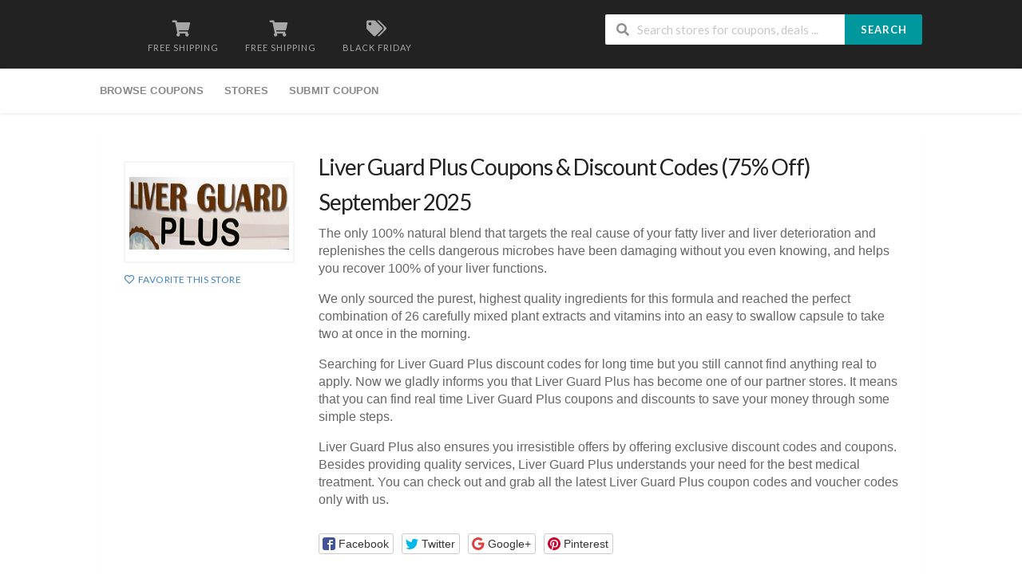

--- FILE ---
content_type: text/html; charset=UTF-8
request_url: https://www.ibuyshy.com/store/liver-guard-plus-discount-codes/
body_size: 16068
content:
<!DOCTYPE html>
<html lang="en" xmlns:og="http://opengraphprotocol.org/schema/" xmlns:fb="http://www.facebook.com/2008/fbml">
<head>
    <meta charset="UTF-8">
    <meta name="viewport" content="width=device-width, initial-scale=1">
    <link rel="profile" href="http://gmpg.org/xfn/11">
    <link rel="pingback" href="https://www.ibuyshy.com/xmlrpc.php">
    <meta name='robots' content='index, follow, max-image-preview:large, max-snippet:-1, max-video-preview:-1' />

	<!-- This site is optimized with the Yoast SEO plugin v26.6 - https://yoast.com/wordpress/plugins/seo/ -->
	<title>Liver Guard Plus Coupons &amp; Discount Codes (75% Off) September 2025</title>
	<meta name="description" content="Save with one of our top Liver Guard Plus promo codes for September 2025: Up to 75% off deals. discover 10 verified Liver Guard Plus coupon codes." />
	<meta property="og:locale" content="en_US" />
	<meta property="og:type" content="article" />
	<meta property="og:title" content="Liver Guard Plus Coupons &amp; Discount Codes (75% Off) September 2025" />
	<meta property="og:description" content="Save with one of our top Liver Guard Plus promo codes for September 2025: Up to 75% off deals. discover 10 verified Liver Guard Plus coupon codes." />
	<meta property="og:url" content="https://www.ibuyshy.com/store/liver-guard-plus-discount-codes/" />
	<meta name="twitter:card" content="summary_large_image" />
	<script type="application/ld+json" class="yoast-schema-graph">{"@context":"https://schema.org","@graph":[{"@type":"CollectionPage","@id":"https://www.ibuyshy.com/store/liver-guard-plus-discount-codes/","url":"https://www.ibuyshy.com/store/liver-guard-plus-discount-codes/","name":"Liver Guard Plus Coupons & Discount Codes (75% Off) September 2025","isPartOf":{"@id":"https://www.ibuyshy.com/#website"},"description":"Save with one of our top Liver Guard Plus promo codes for September 2025: Up to 75% off deals. discover 10 verified Liver Guard Plus coupon codes.","breadcrumb":{"@id":"https://www.ibuyshy.com/store/liver-guard-plus-discount-codes/#breadcrumb"},"inLanguage":"en"},{"@type":"BreadcrumbList","@id":"https://www.ibuyshy.com/store/liver-guard-plus-discount-codes/#breadcrumb","itemListElement":[{"@type":"ListItem","position":1,"name":"Home","item":"https://www.ibuyshy.com/"},{"@type":"ListItem","position":2,"name":"Liver Guard Plus"}]},{"@type":"WebSite","@id":"https://www.ibuyshy.com/#website","url":"https://www.ibuyshy.com/","name":"","description":"","potentialAction":[{"@type":"SearchAction","target":{"@type":"EntryPoint","urlTemplate":"https://www.ibuyshy.com/?s={search_term_string}"},"query-input":{"@type":"PropertyValueSpecification","valueRequired":true,"valueName":"search_term_string"}}],"inLanguage":"en"}]}</script>
	<!-- / Yoast SEO plugin. -->


<link rel='dns-prefetch' href='//www.googletagmanager.com' />
<link rel="alternate" type="application/rss+xml" title=" &raquo; Feed" href="https://www.ibuyshy.com/feed/" />
<link rel="alternate" type="application/rss+xml" title=" &raquo; Comments Feed" href="https://www.ibuyshy.com/comments/feed/" />
<link rel="alternate" type="application/rss+xml" title=" &raquo; Liver Guard Plus Coupon Store Feed" href="https://www.ibuyshy.com/store/liver-guard-plus-discount-codes/feed/" />
<meta property="og:title" content="Liver Guard Plus Coupons &amp; Discount Codes (75% Off) September 2025" />
<meta property="og:description" content="The only 100% natural blend that targets the real cause of your fatty liver and liver deterioration and replenishes the cells dangerous microbes have been damaging without you even knowing,..." />
<meta property="og:image" content="https://www.ibuyshy.com/wp-content/uploads/2023/04/liver-guard-plus.jpg" />
<meta property="og:type" content="article" />
<meta property="og:url" content="https://www.ibuyshy.com/store/liver-guard-plus-discount-codes/" />

<meta name="twitter:card" content="summary_large_image" />
<meta name="twitter:title" content="Liver Guard Plus Coupons &amp; Discount Codes (75% Off) September 2025" />
<meta name="twitter:url" content="https://www.ibuyshy.com/store/liver-guard-plus-discount-codes/" />
<meta name="twitter:description" content="The only 100% natural blend that targets the real cause of your fatty liver and liver deterioration and replenishes the cells dangerous microbes have been damaging without you even knowing,..." />
<meta name="twitter:image" content="https://www.ibuyshy.com/wp-content/uploads/2023/04/liver-guard-plus.jpg" />
<style id='wp-img-auto-sizes-contain-inline-css' type='text/css'>
img:is([sizes=auto i],[sizes^="auto," i]){contain-intrinsic-size:3000px 1500px}
/*# sourceURL=wp-img-auto-sizes-contain-inline-css */
</style>
<style id='wp-emoji-styles-inline-css' type='text/css'>

	img.wp-smiley, img.emoji {
		display: inline !important;
		border: none !important;
		box-shadow: none !important;
		height: 1em !important;
		width: 1em !important;
		margin: 0 0.07em !important;
		vertical-align: -0.1em !important;
		background: none !important;
		padding: 0 !important;
	}
/*# sourceURL=wp-emoji-styles-inline-css */
</style>
<style id='wp-block-library-inline-css' type='text/css'>
:root{--wp-block-synced-color:#7a00df;--wp-block-synced-color--rgb:122,0,223;--wp-bound-block-color:var(--wp-block-synced-color);--wp-editor-canvas-background:#ddd;--wp-admin-theme-color:#007cba;--wp-admin-theme-color--rgb:0,124,186;--wp-admin-theme-color-darker-10:#006ba1;--wp-admin-theme-color-darker-10--rgb:0,107,160.5;--wp-admin-theme-color-darker-20:#005a87;--wp-admin-theme-color-darker-20--rgb:0,90,135;--wp-admin-border-width-focus:2px}@media (min-resolution:192dpi){:root{--wp-admin-border-width-focus:1.5px}}.wp-element-button{cursor:pointer}:root .has-very-light-gray-background-color{background-color:#eee}:root .has-very-dark-gray-background-color{background-color:#313131}:root .has-very-light-gray-color{color:#eee}:root .has-very-dark-gray-color{color:#313131}:root .has-vivid-green-cyan-to-vivid-cyan-blue-gradient-background{background:linear-gradient(135deg,#00d084,#0693e3)}:root .has-purple-crush-gradient-background{background:linear-gradient(135deg,#34e2e4,#4721fb 50%,#ab1dfe)}:root .has-hazy-dawn-gradient-background{background:linear-gradient(135deg,#faaca8,#dad0ec)}:root .has-subdued-olive-gradient-background{background:linear-gradient(135deg,#fafae1,#67a671)}:root .has-atomic-cream-gradient-background{background:linear-gradient(135deg,#fdd79a,#004a59)}:root .has-nightshade-gradient-background{background:linear-gradient(135deg,#330968,#31cdcf)}:root .has-midnight-gradient-background{background:linear-gradient(135deg,#020381,#2874fc)}:root{--wp--preset--font-size--normal:16px;--wp--preset--font-size--huge:42px}.has-regular-font-size{font-size:1em}.has-larger-font-size{font-size:2.625em}.has-normal-font-size{font-size:var(--wp--preset--font-size--normal)}.has-huge-font-size{font-size:var(--wp--preset--font-size--huge)}.has-text-align-center{text-align:center}.has-text-align-left{text-align:left}.has-text-align-right{text-align:right}.has-fit-text{white-space:nowrap!important}#end-resizable-editor-section{display:none}.aligncenter{clear:both}.items-justified-left{justify-content:flex-start}.items-justified-center{justify-content:center}.items-justified-right{justify-content:flex-end}.items-justified-space-between{justify-content:space-between}.screen-reader-text{border:0;clip-path:inset(50%);height:1px;margin:-1px;overflow:hidden;padding:0;position:absolute;width:1px;word-wrap:normal!important}.screen-reader-text:focus{background-color:#ddd;clip-path:none;color:#444;display:block;font-size:1em;height:auto;left:5px;line-height:normal;padding:15px 23px 14px;text-decoration:none;top:5px;width:auto;z-index:100000}html :where(.has-border-color){border-style:solid}html :where([style*=border-top-color]){border-top-style:solid}html :where([style*=border-right-color]){border-right-style:solid}html :where([style*=border-bottom-color]){border-bottom-style:solid}html :where([style*=border-left-color]){border-left-style:solid}html :where([style*=border-width]){border-style:solid}html :where([style*=border-top-width]){border-top-style:solid}html :where([style*=border-right-width]){border-right-style:solid}html :where([style*=border-bottom-width]){border-bottom-style:solid}html :where([style*=border-left-width]){border-left-style:solid}html :where(img[class*=wp-image-]){height:auto;max-width:100%}:where(figure){margin:0 0 1em}html :where(.is-position-sticky){--wp-admin--admin-bar--position-offset:var(--wp-admin--admin-bar--height,0px)}@media screen and (max-width:600px){html :where(.is-position-sticky){--wp-admin--admin-bar--position-offset:0px}}

/*# sourceURL=wp-block-library-inline-css */
</style><style id='global-styles-inline-css' type='text/css'>
:root{--wp--preset--aspect-ratio--square: 1;--wp--preset--aspect-ratio--4-3: 4/3;--wp--preset--aspect-ratio--3-4: 3/4;--wp--preset--aspect-ratio--3-2: 3/2;--wp--preset--aspect-ratio--2-3: 2/3;--wp--preset--aspect-ratio--16-9: 16/9;--wp--preset--aspect-ratio--9-16: 9/16;--wp--preset--color--black: #000000;--wp--preset--color--cyan-bluish-gray: #abb8c3;--wp--preset--color--white: #ffffff;--wp--preset--color--pale-pink: #f78da7;--wp--preset--color--vivid-red: #cf2e2e;--wp--preset--color--luminous-vivid-orange: #ff6900;--wp--preset--color--luminous-vivid-amber: #fcb900;--wp--preset--color--light-green-cyan: #7bdcb5;--wp--preset--color--vivid-green-cyan: #00d084;--wp--preset--color--pale-cyan-blue: #8ed1fc;--wp--preset--color--vivid-cyan-blue: #0693e3;--wp--preset--color--vivid-purple: #9b51e0;--wp--preset--gradient--vivid-cyan-blue-to-vivid-purple: linear-gradient(135deg,rgb(6,147,227) 0%,rgb(155,81,224) 100%);--wp--preset--gradient--light-green-cyan-to-vivid-green-cyan: linear-gradient(135deg,rgb(122,220,180) 0%,rgb(0,208,130) 100%);--wp--preset--gradient--luminous-vivid-amber-to-luminous-vivid-orange: linear-gradient(135deg,rgb(252,185,0) 0%,rgb(255,105,0) 100%);--wp--preset--gradient--luminous-vivid-orange-to-vivid-red: linear-gradient(135deg,rgb(255,105,0) 0%,rgb(207,46,46) 100%);--wp--preset--gradient--very-light-gray-to-cyan-bluish-gray: linear-gradient(135deg,rgb(238,238,238) 0%,rgb(169,184,195) 100%);--wp--preset--gradient--cool-to-warm-spectrum: linear-gradient(135deg,rgb(74,234,220) 0%,rgb(151,120,209) 20%,rgb(207,42,186) 40%,rgb(238,44,130) 60%,rgb(251,105,98) 80%,rgb(254,248,76) 100%);--wp--preset--gradient--blush-light-purple: linear-gradient(135deg,rgb(255,206,236) 0%,rgb(152,150,240) 100%);--wp--preset--gradient--blush-bordeaux: linear-gradient(135deg,rgb(254,205,165) 0%,rgb(254,45,45) 50%,rgb(107,0,62) 100%);--wp--preset--gradient--luminous-dusk: linear-gradient(135deg,rgb(255,203,112) 0%,rgb(199,81,192) 50%,rgb(65,88,208) 100%);--wp--preset--gradient--pale-ocean: linear-gradient(135deg,rgb(255,245,203) 0%,rgb(182,227,212) 50%,rgb(51,167,181) 100%);--wp--preset--gradient--electric-grass: linear-gradient(135deg,rgb(202,248,128) 0%,rgb(113,206,126) 100%);--wp--preset--gradient--midnight: linear-gradient(135deg,rgb(2,3,129) 0%,rgb(40,116,252) 100%);--wp--preset--font-size--small: 13px;--wp--preset--font-size--medium: 20px;--wp--preset--font-size--large: 36px;--wp--preset--font-size--x-large: 42px;--wp--preset--spacing--20: 0.44rem;--wp--preset--spacing--30: 0.67rem;--wp--preset--spacing--40: 1rem;--wp--preset--spacing--50: 1.5rem;--wp--preset--spacing--60: 2.25rem;--wp--preset--spacing--70: 3.38rem;--wp--preset--spacing--80: 5.06rem;--wp--preset--shadow--natural: 6px 6px 9px rgba(0, 0, 0, 0.2);--wp--preset--shadow--deep: 12px 12px 50px rgba(0, 0, 0, 0.4);--wp--preset--shadow--sharp: 6px 6px 0px rgba(0, 0, 0, 0.2);--wp--preset--shadow--outlined: 6px 6px 0px -3px rgb(255, 255, 255), 6px 6px rgb(0, 0, 0);--wp--preset--shadow--crisp: 6px 6px 0px rgb(0, 0, 0);}:where(.is-layout-flex){gap: 0.5em;}:where(.is-layout-grid){gap: 0.5em;}body .is-layout-flex{display: flex;}.is-layout-flex{flex-wrap: wrap;align-items: center;}.is-layout-flex > :is(*, div){margin: 0;}body .is-layout-grid{display: grid;}.is-layout-grid > :is(*, div){margin: 0;}:where(.wp-block-columns.is-layout-flex){gap: 2em;}:where(.wp-block-columns.is-layout-grid){gap: 2em;}:where(.wp-block-post-template.is-layout-flex){gap: 1.25em;}:where(.wp-block-post-template.is-layout-grid){gap: 1.25em;}.has-black-color{color: var(--wp--preset--color--black) !important;}.has-cyan-bluish-gray-color{color: var(--wp--preset--color--cyan-bluish-gray) !important;}.has-white-color{color: var(--wp--preset--color--white) !important;}.has-pale-pink-color{color: var(--wp--preset--color--pale-pink) !important;}.has-vivid-red-color{color: var(--wp--preset--color--vivid-red) !important;}.has-luminous-vivid-orange-color{color: var(--wp--preset--color--luminous-vivid-orange) !important;}.has-luminous-vivid-amber-color{color: var(--wp--preset--color--luminous-vivid-amber) !important;}.has-light-green-cyan-color{color: var(--wp--preset--color--light-green-cyan) !important;}.has-vivid-green-cyan-color{color: var(--wp--preset--color--vivid-green-cyan) !important;}.has-pale-cyan-blue-color{color: var(--wp--preset--color--pale-cyan-blue) !important;}.has-vivid-cyan-blue-color{color: var(--wp--preset--color--vivid-cyan-blue) !important;}.has-vivid-purple-color{color: var(--wp--preset--color--vivid-purple) !important;}.has-black-background-color{background-color: var(--wp--preset--color--black) !important;}.has-cyan-bluish-gray-background-color{background-color: var(--wp--preset--color--cyan-bluish-gray) !important;}.has-white-background-color{background-color: var(--wp--preset--color--white) !important;}.has-pale-pink-background-color{background-color: var(--wp--preset--color--pale-pink) !important;}.has-vivid-red-background-color{background-color: var(--wp--preset--color--vivid-red) !important;}.has-luminous-vivid-orange-background-color{background-color: var(--wp--preset--color--luminous-vivid-orange) !important;}.has-luminous-vivid-amber-background-color{background-color: var(--wp--preset--color--luminous-vivid-amber) !important;}.has-light-green-cyan-background-color{background-color: var(--wp--preset--color--light-green-cyan) !important;}.has-vivid-green-cyan-background-color{background-color: var(--wp--preset--color--vivid-green-cyan) !important;}.has-pale-cyan-blue-background-color{background-color: var(--wp--preset--color--pale-cyan-blue) !important;}.has-vivid-cyan-blue-background-color{background-color: var(--wp--preset--color--vivid-cyan-blue) !important;}.has-vivid-purple-background-color{background-color: var(--wp--preset--color--vivid-purple) !important;}.has-black-border-color{border-color: var(--wp--preset--color--black) !important;}.has-cyan-bluish-gray-border-color{border-color: var(--wp--preset--color--cyan-bluish-gray) !important;}.has-white-border-color{border-color: var(--wp--preset--color--white) !important;}.has-pale-pink-border-color{border-color: var(--wp--preset--color--pale-pink) !important;}.has-vivid-red-border-color{border-color: var(--wp--preset--color--vivid-red) !important;}.has-luminous-vivid-orange-border-color{border-color: var(--wp--preset--color--luminous-vivid-orange) !important;}.has-luminous-vivid-amber-border-color{border-color: var(--wp--preset--color--luminous-vivid-amber) !important;}.has-light-green-cyan-border-color{border-color: var(--wp--preset--color--light-green-cyan) !important;}.has-vivid-green-cyan-border-color{border-color: var(--wp--preset--color--vivid-green-cyan) !important;}.has-pale-cyan-blue-border-color{border-color: var(--wp--preset--color--pale-cyan-blue) !important;}.has-vivid-cyan-blue-border-color{border-color: var(--wp--preset--color--vivid-cyan-blue) !important;}.has-vivid-purple-border-color{border-color: var(--wp--preset--color--vivid-purple) !important;}.has-vivid-cyan-blue-to-vivid-purple-gradient-background{background: var(--wp--preset--gradient--vivid-cyan-blue-to-vivid-purple) !important;}.has-light-green-cyan-to-vivid-green-cyan-gradient-background{background: var(--wp--preset--gradient--light-green-cyan-to-vivid-green-cyan) !important;}.has-luminous-vivid-amber-to-luminous-vivid-orange-gradient-background{background: var(--wp--preset--gradient--luminous-vivid-amber-to-luminous-vivid-orange) !important;}.has-luminous-vivid-orange-to-vivid-red-gradient-background{background: var(--wp--preset--gradient--luminous-vivid-orange-to-vivid-red) !important;}.has-very-light-gray-to-cyan-bluish-gray-gradient-background{background: var(--wp--preset--gradient--very-light-gray-to-cyan-bluish-gray) !important;}.has-cool-to-warm-spectrum-gradient-background{background: var(--wp--preset--gradient--cool-to-warm-spectrum) !important;}.has-blush-light-purple-gradient-background{background: var(--wp--preset--gradient--blush-light-purple) !important;}.has-blush-bordeaux-gradient-background{background: var(--wp--preset--gradient--blush-bordeaux) !important;}.has-luminous-dusk-gradient-background{background: var(--wp--preset--gradient--luminous-dusk) !important;}.has-pale-ocean-gradient-background{background: var(--wp--preset--gradient--pale-ocean) !important;}.has-electric-grass-gradient-background{background: var(--wp--preset--gradient--electric-grass) !important;}.has-midnight-gradient-background{background: var(--wp--preset--gradient--midnight) !important;}.has-small-font-size{font-size: var(--wp--preset--font-size--small) !important;}.has-medium-font-size{font-size: var(--wp--preset--font-size--medium) !important;}.has-large-font-size{font-size: var(--wp--preset--font-size--large) !important;}.has-x-large-font-size{font-size: var(--wp--preset--font-size--x-large) !important;}
/*# sourceURL=global-styles-inline-css */
</style>

<style id='classic-theme-styles-inline-css' type='text/css'>
/*! This file is auto-generated */
.wp-block-button__link{color:#fff;background-color:#32373c;border-radius:9999px;box-shadow:none;text-decoration:none;padding:calc(.667em + 2px) calc(1.333em + 2px);font-size:1.125em}.wp-block-file__button{background:#32373c;color:#fff;text-decoration:none}
/*# sourceURL=/wp-includes/css/classic-themes.min.css */
</style>
<link rel='stylesheet' id='wpcoupon_style-css' href='https://www.ibuyshy.com/wp-content/themes/wp-coupon/style.css?ver=1.3.4' type='text/css' media='all' />
<link rel='stylesheet' id='wpcoupon_semantic-css' href='https://www.ibuyshy.com/wp-content/themes/wp-coupon/assets/css/semantic.min.css?ver=4.2.0' type='text/css' media='all' />
<script type="text/javascript" src="https://www.ibuyshy.com/wp-includes/js/jquery/jquery.min.js?ver=3.7.1" id="jquery-core-js"></script>
<script type="text/javascript" src="https://www.ibuyshy.com/wp-includes/js/jquery/jquery-migrate.min.js?ver=3.4.1" id="jquery-migrate-js"></script>
<script type="text/javascript" src="https://www.ibuyshy.com/wp-content/themes/wp-coupon/assets/js/libs/semantic.js?ver=1.3.4" id="wpcoupon_semantic-js"></script>

<!-- Google tag (gtag.js) snippet added by Site Kit -->
<!-- Google Analytics snippet added by Site Kit -->
<script type="text/javascript" src="https://www.googletagmanager.com/gtag/js?id=GT-WVXDH946" id="google_gtagjs-js" async></script>
<script type="text/javascript" id="google_gtagjs-js-after">
/* <![CDATA[ */
window.dataLayer = window.dataLayer || [];function gtag(){dataLayer.push(arguments);}
gtag("set","linker",{"domains":["www.ibuyshy.com"]});
gtag("js", new Date());
gtag("set", "developer_id.dZTNiMT", true);
gtag("config", "GT-WVXDH946");
 window._googlesitekit = window._googlesitekit || {}; window._googlesitekit.throttledEvents = []; window._googlesitekit.gtagEvent = (name, data) => { var key = JSON.stringify( { name, data } ); if ( !! window._googlesitekit.throttledEvents[ key ] ) { return; } window._googlesitekit.throttledEvents[ key ] = true; setTimeout( () => { delete window._googlesitekit.throttledEvents[ key ]; }, 5 ); gtag( "event", name, { ...data, event_source: "site-kit" } ); }; 
//# sourceURL=google_gtagjs-js-after
/* ]]> */
</script>
<link rel="https://api.w.org/" href="https://www.ibuyshy.com/wp-json/" /><link rel="EditURI" type="application/rsd+xml" title="RSD" href="https://www.ibuyshy.com/xmlrpc.php?rsd" />
<meta name="generator" content="WordPress 6.9" />
<meta name="generator" content="Site Kit by Google 1.168.0" /><!--[if lt IE 9]><script src="https://www.ibuyshy.com/wp-content/themes/wp-coupon/assets/js/libs/html5.min.js"></script><![endif]-->        <link rel="canonical" href="https://www.ibuyshy.com/store/liver-guard-plus-discount-codes/">
        <style type="text/css">.recentcomments a{display:inline !important;padding:0 !important;margin:0 !important;}</style><link rel='stylesheet' id='owl-carousel-css' href='https://www.ibuyshy.com/wp-content/themes/wp-coupon/inc/widgets/assets/css/owl.carousel.min.css?ver=2.3.4' type='text/css' media='all' />
</head>
<body class="archive tax-coupon_store term-liver-guard-plus-discount-codes term-1399 wp-theme-wp-coupon chrome osx">
    <div id="page" class="hfeed site">
    	<header id="masthead" class="ui page site-header" role="banner">
                        <div class="primary-header">
                <div class="container">
                    <div class="logo_area fleft">
                                                <div class="title_area">
                                                            <h2 class="site-title"><a href="https://www.ibuyshy.com/" title="" rel="home"></a></h2>
                                                        <p class="site-description"></p>
                        </div>
                                            </div>

                                        <div class="header-highlight fleft">
                                                <a href="#">
                            <div class="highlight-icon"><i class="shop icon"></i></div>
                            <div class="highlight-text">Free Shipping</div>
                        </a>
                                                <a href="https://demos.famethemes.com/wpcoupon/coupon-category/free-shipping/">
                            <div class="highlight-icon"><i class="shop icon"></i></div>
                            <div class="highlight-text">Free Shipping</div>
                        </a>
                                                <a href="https://demos.famethemes.com/wpcoupon/coupon-category/black-friday/">
                            <div class="highlight-icon"><i class="tags icon"></i></div>
                            <div class="highlight-text">Black Friday</div>
                        </a>
                        
                    </div>
                    
                    <div class="header_right fright">
                        <form action="https://www.ibuyshy.com/" method="get" id="header-search">
                            <div class="header-search-input ui search large action left icon input">
                                <input autocomplete="off" class="prompt" name="s" placeholder="Search stores for coupons, deals ..." type="text">
                                <i class="search icon"></i>
                                <button class="header-search-submit ui button">Search</button>
                                <div class="results"></div>
                            </div>
                            <div class="clear"></div>
                                                    </form>
                    </div>
                </div>
            </div> <!-- END .header -->

            
            <div id="site-header-nav" class="site-navigation">
                <div class="container">
                    <nav class="primary-navigation clearfix fleft" role="navigation">
                        <a href="#content" class="screen-reader-text skip-link">Skip to content</a>
                        <div id="nav-toggle"><i class="content icon"></i></div>
                        <ul class="st-menu">
                           <li id="menu-item-486" class="menu-item menu-item-type-custom menu-item-object-custom menu-item-486"><a href="#">Browse Coupons</a></li>
<li id="menu-item-537" class="menu-item menu-item-type-post_type menu-item-object-page menu-item-537"><a href="https://www.ibuyshy.com/all-stores/">Stores</a></li>
<li id="menu-item-546" class="menu-item menu-item-type-post_type menu-item-object-page menu-item-546"><a href="https://www.ibuyshy.com/submit-coupon/">Submit Coupon</a></li>
                        </ul>
                    </nav> <!-- END .primary-navigation -->

                    <div class="nav-user-action fright clearfix">
                                            </div> <!-- END .nav_user_action -->
                </div> <!-- END .container -->
            </div> <!-- END #primary-navigation -->
    	</header><!-- END #masthead -->
        <div id="content" class="site-content">
<section class="custom-page-header single-store-header">
	<div class="container">
				<div class="inner shadow-box">
			<div class="inner-content clearfix">
				<div class="header-thumb">
					<div class="header-store-thumb">
						<a rel="nofollow" target="_blank" title="
						ShopLiver Guard Plus						" href="https://www.ibuyshy.com/go-store/1399">
							<img width="200" height="92" src="https://www.ibuyshy.com/wp-content/uploads/2023/04/liver-guard-plus-200x92.jpg" class="attachment-wpcoupon_small_thumb size-wpcoupon_small_thumb" alt="" title="liver-guard-plus" decoding="async" srcset="https://www.ibuyshy.com/wp-content/uploads/2023/04/liver-guard-plus-200x92.jpg 200w, https://www.ibuyshy.com/wp-content/uploads/2023/04/liver-guard-plus.jpg 281w" sizes="(max-width: 200px) 100vw, 200px" />						</a>
					</div>
					<a class="add-favorite" data-id="1399" href="#"><i class="empty heart icon"></i><span>Favorite This Store</span></a>
				</div>
				<div class="header-content">

					<h1>Liver Guard Plus Coupons & Discount Codes (75% Off) September 2025</h1>
					<p>The only 100% natural blend that targets the real cause of your fatty liver and liver deterioration and replenishes the cells dangerous microbes have been damaging without you even knowing, and helps you recover 100% of your liver functions.</p>
<p>We only sourced the purest, highest quality ingredients for this formula and reached the perfect combination of 26 carefully mixed plant extracts and vitamins into an easy to swallow capsule to take two at once in the morning.</p>
<p>Searching for Liver Guard Plus discount codes for long time but you still cannot find anything real to apply. Now we gladly informs you that Liver Guard Plus has become one of our partner stores. It means that you can find real time Liver Guard Plus coupons and discounts to save your money through some simple steps.</p>
<p>Liver Guard Plus also ensures you irresistible offers by offering exclusive discount codes and coupons. Besides providing quality services, Liver Guard Plus understands your need for the best medical treatment. You can check out and grab all the latest Liver Guard Plus coupon codes and voucher codes only with us.</p>
									<div class="entry-share">
					<div class="skin skin_flat">
						<div class="social-likes social-likes_single">
							<div class="facebook" title="Share link on Facebook">Facebook</div>
							<div class="twitter" title="Share link on Twitter">Twitter</div>
							<div class="plusone" title="Share link on Google+">Google+</div>
							<div class="pinterest" title="Share image on Pinterest" data-media="">Pinterest</div>
						</div>
					</div>
				</div>
							</div>
			</div>
		</div>
	</div>
</section>

<div id="content-wrap" class="container left-sidebar">

	<div id="primary" class="content-area">
		<main id="main" class="site-main coupon-store-main" role="main">
						<section class="coupon-filter" id="coupon-filter-bar">
				<div data-target="#coupon-listings-store" class="filter-coupons-by-type pointing filter-coupons-buttons">
					<div class="coupons-types-wrap">
						<div class="hide couponlist-smallscreen-info">
							<div class="ui floating dropdown labeled inline icon button tiny">
								<i class="sliders horizontal icon"></i>
								<span class="text store-filter-button">
									All									<span class="offer-count all-count">
										9									</span>
								</span>
								<div class="menu">
																				<a href="https://www.ibuyshy.com/store/liver-guard-plus-discount-codes/?coupon_type=all" class="store-filter-button item filter-nav" data-filter="all">
												All												<span class="offer-count all-count">9</span>
											</a>
																				<a href="https://www.ibuyshy.com/store/liver-guard-plus-discount-codes/?coupon_type=code" class="store-filter-button item filter-nav" data-filter="code">
												Codes												<span class="offer-count code-count">7</span>
											</a>
																				<a href="https://www.ibuyshy.com/store/liver-guard-plus-discount-codes/?coupon_type=sale" class="store-filter-button item filter-nav" data-filter="sale">
												Sales												<span class="offer-count sale-count">2</span>
											</a>
																				<a href="https://www.ibuyshy.com/store/liver-guard-plus-discount-codes/?coupon_type=print" class="store-filter-button item filter-nav" data-filter="print">
												Printable												<span class="offer-count print-count">0</span>
											</a>
																	</div>
							</div>
						</div>
						<div class="coupon-types-list">
																<a href="https://www.ibuyshy.com/store/liver-guard-plus-discount-codes/?coupon_type=all" class="store-filter-button ui button tiny filter-nav current" data-filter="all">All <span class="offer-count all-count">9</span></a>
																<a href="https://www.ibuyshy.com/store/liver-guard-plus-discount-codes/?coupon_type=code" class="store-filter-button ui button tiny filter-nav " data-filter="code">Codes <span class="offer-count code-count">7</span></a>
																<a href="https://www.ibuyshy.com/store/liver-guard-plus-discount-codes/?coupon_type=sale" class="store-filter-button ui button tiny filter-nav " data-filter="sale">Sales <span class="offer-count sale-count">2</span></a>
																<a href="https://www.ibuyshy.com/store/liver-guard-plus-discount-codes/?coupon_type=print" class="store-filter-button ui button tiny filter-nav " data-filter="print">Printable <span class="offer-count print-count">0</span></a>
													</div>
					</div>
									</div>
			</section>
							<section id="coupon-listings-store" class=" wpb_content_element">
					<div class="ajax-coupons" data-expired_heading="Recently Expired Liver Guard Plus Coupons" data-group_expired="no">
						<div class="store-listings st-list-coupons couponstore-tpl-full">
							
							<div data-id="14538" class="coupon-item has-thumb store-listing-item c-type-code coupon-listing-item shadow-box coupon-live">

    <div class="coupon-l-box">

        <div class="store-thumb-link">
                            			<div class="store-thumb thumb-img">
															<span class="thumb-padding">
							<img width="281" height="129" src="https://www.ibuyshy.com/wp-content/uploads/2023/04/liver-guard-plus.jpg" class="attachment-wpcoupon_medium-thumb size-wpcoupon_medium-thumb" alt="" title="liver-guard-plus" decoding="async" srcset="https://www.ibuyshy.com/wp-content/uploads/2023/04/liver-guard-plus.jpg 281w, https://www.ibuyshy.com/wp-content/uploads/2023/04/liver-guard-plus-200x92.jpg 200w" sizes="(max-width: 281px) 100vw, 281px" />						</span>
												</div>
		                    </div>


        <div class="coupon-l-body">
            <div class="latest-coupon">
                <h3 class="coupon-title">
                                        <a title="Grab This Limited Time Buy 3 Get 3 Free Offer"  rel="nofollow"  class="coupon-link" data-type="code" data-coupon-id="14538" data-aff-url="https://www.ibuyshy.com/out/14538" data-code="Coupon Already Applied" href="https://www.ibuyshy.com/store/liver-guard-plus-discount-codes/14538/">Grab This Limited Time Buy 3 Get 3 Free Offer</a>
                </h3>
                <div class="c-type">
                    <span class="c-code c-code">Code</span>
                                            <span class="exp">No Expires</span>
                                    </div>
                <div class="coupon-des">
                                            <div class="coupon-des-ellip">
                            Enjoy amazing savings with Liver Guard Plus coupon. Don’t let<span class="c-actions-span">...<a class="more" href="#">More</a></span>                        </div>
                                                    <div class="coupon-des-full">
                                <p>Enjoy amazing savings with Liver Guard Plus coupon. Don’t let this Liver Guard Plus Offer pass you by! This Liver Guard Plus discount is waiting for you to come and save so don’t miss it! Click your mouse to shop. <a class="more less" href="#">Less</a></p>
                            </div>
                                                            </div>
            </div>
                        <div class="coupon-detail coupon-button-type ">
                                        <a rel="nofollow" data-type="code" data-coupon-id="14538" href="https://www.ibuyshy.com/store/liver-guard-plus-discount-codes/14538/" class="coupon-button coupon-code" data-tooltip="Click to copy &amp; open site" data-position="top center" data-inverted="" data-code="Coupon Already Applied" data-aff-url="https://www.ibuyshy.com/out/14538">
                            <span class="code-text" rel="nofollow"> Applied</span>
                            <span class="get-code">Get Code</span>
                        </a>
                                <div class="clear"></div>
                <div class="user-ratting ui icon basic buttons">
                    <div class="ui button icon-popup coupon-vote" data-vote-type="up" data-coupon-id="14538" data-position="top center" data-inverted="" data-tooltip="This worked"><i class="smile outline icon"></i></div>
                    <div class="ui button icon-popup coupon-vote" data-vote-type="down" data-coupon-id="14538" data-position="top center" data-inverted="" data-tooltip="It didn&#039;t work"><i class="frown outline icon"></i></div>
                    <div class="ui button icon-popup coupon-save" data-coupon-id="14538" data-position="top center" data-inverted="" data-tooltip="Save this coupon"><i class="outline star icon"></i></div>
                </div>
                <span class="voted-value">100% Success</span>
            </div>

        </div>

    </div>

    <div class="clear"></div>
    <div class="coupon-footer coupon-listing-footer">
    <ul class="clearfix">
        <li><span><i class="wifi icon"></i> 84 Used - 0 Today</span></li>
        <li><a title="Share it with your friend" data-reveal="reveal-share" href="#"><i class="share alternate icon"></i> Share</a></li>
        <li><a title="Send this coupon to an email" data-reveal="reveal-email" href="#"><i class="mail outline icon"></i> Email</a></li>
        <li><a title="Coupon Comments" data-reveal="reveal-comments" href="#"><i class="comments outline icon"></i> 0 Comments</a></li>
    </ul>
    <div data-coupon-id="14538" class="reveal-content reveal-share">
        <span class="close"></span>
        <h4>Share it with your friends</h4>
        <div class="ui fluid left icon input">
            <input value="https://www.ibuyshy.com/store/liver-guard-plus-discount-codes/14538/" type="text">
            <i class="linkify icon"></i>
        </div>
        <br>
        <div class="coupon-share">
            <a class='tiny ui facebook button' onClick="window.open('https://www.facebook.com/sharer/sharer.php?u=https%3A%2F%2Fwww.ibuyshy.com%2Fstore%2Fliver-guard-plus-discount-codes%2F14538%2F','sharer','toolbar=0,status=0,width=548,height=325'); return false;" href="javascript: void(0)"><i class="facebook icon"></i> Facebook</a><a class='tiny ui twitter button' target="_blank" onClick="window.open('https://twitter.com/intent/tweet?text=Grab+This+Limited+Time+Buy+3+Get+3+Free+Offer+https%3A%2F%2Fwww.ibuyshy.com%2Fstore%2Fliver-guard-plus-discount-codes%2F14538%2F','sharer','toolbar=0,status=0,width=548,height=325'); return false;" href="javascript: void(0)"><i class="twitter icon"></i> Twitter</a>        </div>
    </div>
    <div data-coupon-id="14538" class="reveal-content reveal-email">
        <span class="close"></span>
        <h4 class="send-mail-heading">Send this coupon to an email</h4>
        <div class="ui fluid action left icon input">
            <input class="email_send_to" placeholder="Email address ..." type="text">
            <i class="mail outline icon"></i>
            <div class="email_send_btn ui button btn btn_primary">Send</div>
        </div><br>
        <p>This is not a email subscription service. Your email (or your friend&#039;s email) will only be used to send this coupon.</p>
    </div>
    <div data-coupon-id="14538" class="reveal-content reveal-comments">
        <span class="close"></span>
                <div data-id="14538" class="comments-coupon-14538 ui threaded comments">
            <h4>Loading comments....</h4>
        </div>

                <h4>Let others know how much you saved</h4>
        <form class="coupon-comment-form" data-cf="14538" action="https://www.ibuyshy.com/"  method="post">

            <div style="display: none;" class="ui success message">
                Your comment submitted.            </div>

            <div style="display: none;" class="ui negative message">
                Something wrong! Please try again later.            </div>

            <div class="ui form">
                <div class="field comment_content">
                    <textarea class="comment_content" name="c_comment[comment_content]" placeholder="Add a comment"></textarea>
                </div>
                                <div class="two fields">
                    <div class="field comment_author">
                        <input type="text" class="comment_author" name="c_comment[comment_author]" placeholder="Your Name">
                    </div>
                    <div class="field comment_author_email">
                        <input type="text" class="comment_author_email"  name="c_comment[comment_author_email]" placeholder="Your Email">
                    </div>
                </div>
                                <button type="submit" class="ui button btn btn_primary">Submit</button>
            </div>
            <input type="hidden" name="action" value="wpcoupon_coupon_ajax">
            <input type="hidden" name="st_doing" value="new_comment">
            <input type="hidden" name="_wpnonce" value="a960eaa22d">
            <input type="hidden" name="c_comment[comment_parent]" class="comment_parent">
            <input type="hidden" name="c_comment[comment_post_ID]" value="14538" class="comment_post_ID">
        </form>
            </div>
</div>    <!-- Coupon Modal -->
<div data-modal-id="14538" class="ui modal coupon-modal coupon-code-modal">
    <div class="scrolling content">
        <div class="coupon-header clearfix">
            <div class="coupon-store-thumb">
                <img width="281" height="129" src="https://www.ibuyshy.com/wp-content/uploads/2023/04/liver-guard-plus.jpg" class="attachment-wpcoupon_medium-thumb size-wpcoupon_medium-thumb" alt="" title="liver-guard-plus" decoding="async" srcset="https://www.ibuyshy.com/wp-content/uploads/2023/04/liver-guard-plus.jpg 281w, https://www.ibuyshy.com/wp-content/uploads/2023/04/liver-guard-plus-200x92.jpg 200w" sizes="(max-width: 281px) 100vw, 281px" />            </div>
            <div class="coupon-title" title="Grab This Limited Time Buy 3 Get 3 Free Offer">Grab This Limited Time Buy 3 Get 3 Free Offer</div>
            <span class="close icon"></span>
        </div>
        <div class="coupon-content">
            <p class="coupon-type-text">
                Copy this code and use at checkout            </p>
            <div class="modal-code">
                                        <div class="coupon-code">
                            <div class="ui fluid action input massive">
                                <input  type="text" class="code-text" autocomplete="off" readonly value="Coupon Already Applied">
                                <button class="ui right labeled icon button btn btn_secondary">
                                    <i class="copy icon"></i>
                                    <span>Copy</span>
                                </button>
                            </div>
                        </div>

                                </div>
            <div class="clearfix">
                <div class="user-ratting ui icon basic buttons">
                    <div class="ui button icon-popup coupon-vote" data-vote-type="up" data-coupon-id="14538" data-position="top center" data-inverted=""  data-tooltip="This worked"><i class="smile outline icon"></i></div>
                    <div class="ui button icon-popup coupon-vote" data-vote-type="down" data-coupon-id="14538" data-position="top center" data-inverted=""  data-tooltip="It didn&#039;t work"><i class="frown outline icon"></i></div>
                    <div class="ui button icon-popup coupon-save" data-coupon-id="14538" data-position="top center" data-inverted=""  data-tooltip="Save this coupon"><i class="outline star icon"></i></div>
                </div>

                                                            <a href="https://www.ibuyshy.com/out/14538" rel="nofollow" target="_blank" class="ui button btn btn_secondary go-store">Go To Store<i class="angle right icon"></i></a>
                                    
            </div>
            <div class="clearfixp">
                <span class="user-ratting-text">Did it work?</span>
                <span class="show-detail"><a href="#">Coupon Detail<i class="angle down icon"></i></a></span>
            </div>
            <div class="coupon-popup-detail">
                <div class="coupon-detail-content"><p>Enjoy amazing savings with Liver Guard Plus coupon. Don’t let this Liver Guard Plus Offer pass you by! This Liver Guard Plus discount is waiting for you to come and save so don’t miss it! Click your mouse to shop.</p>
</div>
                <p><strong>Expires</strong>: No Expires</p>
                <p><strong>Submitted</strong>:
                    3 years ago                </p>
            </div>
        </div>
        <div class="coupon-footer">
            <ul class="clearfix">
                <li><span><i class="wifi icon"></i> 84 Used - 0 Today</span></li>
                <li class="modal-share">
                    <a class="" href="#"><i class="share alternate icon"></i> Share</a>
                    <div class="share-modal-popup ui popup top right transition hidden---">
                        <a class='tiny ui facebook button' onClick="window.open('https://www.facebook.com/sharer/sharer.php?u=https%3A%2F%2Fwww.ibuyshy.com%2Fstore%2Fliver-guard-plus-discount-codes%2F14538%2F','sharer','toolbar=0,status=0,width=548,height=325'); return false;" href="javascript: void(0)"><i class="facebook icon"></i> Facebook</a><a class='tiny ui twitter button' target="_blank" onClick="window.open('https://twitter.com/intent/tweet?text=Grab+This+Limited+Time+Buy+3+Get+3+Free+Offer+https%3A%2F%2Fwww.ibuyshy.com%2Fstore%2Fliver-guard-plus-discount-codes%2F14538%2F','sharer','toolbar=0,status=0,width=548,height=325'); return false;" href="javascript: void(0)"><i class="twitter icon"></i> Twitter</a>                    </div>
                </li>
            </ul>

        </div>
    </div>
</div>
</div><div data-id="14539" class="coupon-item has-thumb store-listing-item c-type-code coupon-listing-item shadow-box coupon-live">

    <div class="coupon-l-box">

        <div class="store-thumb-link">
                            			<div class="store-thumb thumb-img">
															<span class="thumb-padding">
							<img width="281" height="129" src="https://www.ibuyshy.com/wp-content/uploads/2023/04/liver-guard-plus.jpg" class="attachment-wpcoupon_medium-thumb size-wpcoupon_medium-thumb" alt="" title="liver-guard-plus" decoding="async" srcset="https://www.ibuyshy.com/wp-content/uploads/2023/04/liver-guard-plus.jpg 281w, https://www.ibuyshy.com/wp-content/uploads/2023/04/liver-guard-plus-200x92.jpg 200w" sizes="(max-width: 281px) 100vw, 281px" />						</span>
												</div>
		                    </div>


        <div class="coupon-l-body">
            <div class="latest-coupon">
                <h3 class="coupon-title">
                                        <a title="Enjoy 75% OFF Today With Liver Guard Plus Discount Code"  rel="nofollow"  class="coupon-link" data-type="code" data-coupon-id="14539" data-aff-url="https://www.ibuyshy.com/out/14539" data-code="Coupon Already Applied" href="https://www.ibuyshy.com/store/liver-guard-plus-discount-codes/14539/">Enjoy 75% OFF Today With Liver Guard Plus Discount Code</a>
                </h3>
                <div class="c-type">
                    <span class="c-code c-code">Code</span>
                                            <span class="exp">No Expires</span>
                                    </div>
                <div class="coupon-des">
                                            <div class="coupon-des-ellip">
                            You can’t miss such a great deal at Liver Guard<span class="c-actions-span">...<a class="more" href="#">More</a></span>                        </div>
                                                    <div class="coupon-des-full">
                                <p>You can’t miss such a great deal at Liver Guard Plus. Shop for what you want and we will help you close the deal. These deals are only available for a limited time! Shop with this Liver Guard Plus promo code and enjoy attractive discounts! <a class="more less" href="#">Less</a></p>
                            </div>
                                                            </div>
            </div>
                        <div class="coupon-detail coupon-button-type ">
                                        <a rel="nofollow" data-type="code" data-coupon-id="14539" href="https://www.ibuyshy.com/store/liver-guard-plus-discount-codes/14539/" class="coupon-button coupon-code" data-tooltip="Click to copy &amp; open site" data-position="top center" data-inverted="" data-code="Coupon Already Applied" data-aff-url="https://www.ibuyshy.com/out/14539">
                            <span class="code-text" rel="nofollow"> Applied</span>
                            <span class="get-code">Get Code</span>
                        </a>
                                <div class="clear"></div>
                <div class="user-ratting ui icon basic buttons">
                    <div class="ui button icon-popup coupon-vote" data-vote-type="up" data-coupon-id="14539" data-position="top center" data-inverted="" data-tooltip="This worked"><i class="smile outline icon"></i></div>
                    <div class="ui button icon-popup coupon-vote" data-vote-type="down" data-coupon-id="14539" data-position="top center" data-inverted="" data-tooltip="It didn&#039;t work"><i class="frown outline icon"></i></div>
                    <div class="ui button icon-popup coupon-save" data-coupon-id="14539" data-position="top center" data-inverted="" data-tooltip="Save this coupon"><i class="outline star icon"></i></div>
                </div>
                <span class="voted-value">100% Success</span>
            </div>

        </div>

    </div>

    <div class="clear"></div>
    <div class="coupon-footer coupon-listing-footer">
    <ul class="clearfix">
        <li><span><i class="wifi icon"></i> 96 Used - 0 Today</span></li>
        <li><a title="Share it with your friend" data-reveal="reveal-share" href="#"><i class="share alternate icon"></i> Share</a></li>
        <li><a title="Send this coupon to an email" data-reveal="reveal-email" href="#"><i class="mail outline icon"></i> Email</a></li>
        <li><a title="Coupon Comments" data-reveal="reveal-comments" href="#"><i class="comments outline icon"></i> 0 Comments</a></li>
    </ul>
    <div data-coupon-id="14539" class="reveal-content reveal-share">
        <span class="close"></span>
        <h4>Share it with your friends</h4>
        <div class="ui fluid left icon input">
            <input value="https://www.ibuyshy.com/store/liver-guard-plus-discount-codes/14539/" type="text">
            <i class="linkify icon"></i>
        </div>
        <br>
        <div class="coupon-share">
            <a class='tiny ui facebook button' onClick="window.open('https://www.facebook.com/sharer/sharer.php?u=https%3A%2F%2Fwww.ibuyshy.com%2Fstore%2Fliver-guard-plus-discount-codes%2F14539%2F','sharer','toolbar=0,status=0,width=548,height=325'); return false;" href="javascript: void(0)"><i class="facebook icon"></i> Facebook</a><a class='tiny ui twitter button' target="_blank" onClick="window.open('https://twitter.com/intent/tweet?text=Enjoy+75%25+OFF+Today+With+Liver+Guard+Plus+Discount+Code+https%3A%2F%2Fwww.ibuyshy.com%2Fstore%2Fliver-guard-plus-discount-codes%2F14539%2F','sharer','toolbar=0,status=0,width=548,height=325'); return false;" href="javascript: void(0)"><i class="twitter icon"></i> Twitter</a>        </div>
    </div>
    <div data-coupon-id="14539" class="reveal-content reveal-email">
        <span class="close"></span>
        <h4 class="send-mail-heading">Send this coupon to an email</h4>
        <div class="ui fluid action left icon input">
            <input class="email_send_to" placeholder="Email address ..." type="text">
            <i class="mail outline icon"></i>
            <div class="email_send_btn ui button btn btn_primary">Send</div>
        </div><br>
        <p>This is not a email subscription service. Your email (or your friend&#039;s email) will only be used to send this coupon.</p>
    </div>
    <div data-coupon-id="14539" class="reveal-content reveal-comments">
        <span class="close"></span>
                <div data-id="14539" class="comments-coupon-14539 ui threaded comments">
            <h4>Loading comments....</h4>
        </div>

                <h4>Let others know how much you saved</h4>
        <form class="coupon-comment-form" data-cf="14539" action="https://www.ibuyshy.com/"  method="post">

            <div style="display: none;" class="ui success message">
                Your comment submitted.            </div>

            <div style="display: none;" class="ui negative message">
                Something wrong! Please try again later.            </div>

            <div class="ui form">
                <div class="field comment_content">
                    <textarea class="comment_content" name="c_comment[comment_content]" placeholder="Add a comment"></textarea>
                </div>
                                <div class="two fields">
                    <div class="field comment_author">
                        <input type="text" class="comment_author" name="c_comment[comment_author]" placeholder="Your Name">
                    </div>
                    <div class="field comment_author_email">
                        <input type="text" class="comment_author_email"  name="c_comment[comment_author_email]" placeholder="Your Email">
                    </div>
                </div>
                                <button type="submit" class="ui button btn btn_primary">Submit</button>
            </div>
            <input type="hidden" name="action" value="wpcoupon_coupon_ajax">
            <input type="hidden" name="st_doing" value="new_comment">
            <input type="hidden" name="_wpnonce" value="a960eaa22d">
            <input type="hidden" name="c_comment[comment_parent]" class="comment_parent">
            <input type="hidden" name="c_comment[comment_post_ID]" value="14539" class="comment_post_ID">
        </form>
            </div>
</div>    <!-- Coupon Modal -->
<div data-modal-id="14539" class="ui modal coupon-modal coupon-code-modal">
    <div class="scrolling content">
        <div class="coupon-header clearfix">
            <div class="coupon-store-thumb">
                <img width="281" height="129" src="https://www.ibuyshy.com/wp-content/uploads/2023/04/liver-guard-plus.jpg" class="attachment-wpcoupon_medium-thumb size-wpcoupon_medium-thumb" alt="" title="liver-guard-plus" decoding="async" loading="lazy" srcset="https://www.ibuyshy.com/wp-content/uploads/2023/04/liver-guard-plus.jpg 281w, https://www.ibuyshy.com/wp-content/uploads/2023/04/liver-guard-plus-200x92.jpg 200w" sizes="auto, (max-width: 281px) 100vw, 281px" />            </div>
            <div class="coupon-title" title="Enjoy 75% OFF Today With Liver Guard Plus Discount Code">Enjoy 75% OFF Today With Liver Guard Plus Discount Code</div>
            <span class="close icon"></span>
        </div>
        <div class="coupon-content">
            <p class="coupon-type-text">
                Copy this code and use at checkout            </p>
            <div class="modal-code">
                                        <div class="coupon-code">
                            <div class="ui fluid action input massive">
                                <input  type="text" class="code-text" autocomplete="off" readonly value="Coupon Already Applied">
                                <button class="ui right labeled icon button btn btn_secondary">
                                    <i class="copy icon"></i>
                                    <span>Copy</span>
                                </button>
                            </div>
                        </div>

                                </div>
            <div class="clearfix">
                <div class="user-ratting ui icon basic buttons">
                    <div class="ui button icon-popup coupon-vote" data-vote-type="up" data-coupon-id="14539" data-position="top center" data-inverted=""  data-tooltip="This worked"><i class="smile outline icon"></i></div>
                    <div class="ui button icon-popup coupon-vote" data-vote-type="down" data-coupon-id="14539" data-position="top center" data-inverted=""  data-tooltip="It didn&#039;t work"><i class="frown outline icon"></i></div>
                    <div class="ui button icon-popup coupon-save" data-coupon-id="14539" data-position="top center" data-inverted=""  data-tooltip="Save this coupon"><i class="outline star icon"></i></div>
                </div>

                                                            <a href="https://www.ibuyshy.com/out/14539" rel="nofollow" target="_blank" class="ui button btn btn_secondary go-store">Go To Store<i class="angle right icon"></i></a>
                                    
            </div>
            <div class="clearfixp">
                <span class="user-ratting-text">Did it work?</span>
                <span class="show-detail"><a href="#">Coupon Detail<i class="angle down icon"></i></a></span>
            </div>
            <div class="coupon-popup-detail">
                <div class="coupon-detail-content"><p>You can’t miss such a great deal at Liver Guard Plus. Shop for what you want and we will help you close the deal. These deals are only available for a limited time! Shop with this Liver Guard Plus promo code and enjoy attractive discounts!</p>
</div>
                <p><strong>Expires</strong>: No Expires</p>
                <p><strong>Submitted</strong>:
                    3 years ago                </p>
            </div>
        </div>
        <div class="coupon-footer">
            <ul class="clearfix">
                <li><span><i class="wifi icon"></i> 96 Used - 0 Today</span></li>
                <li class="modal-share">
                    <a class="" href="#"><i class="share alternate icon"></i> Share</a>
                    <div class="share-modal-popup ui popup top right transition hidden---">
                        <a class='tiny ui facebook button' onClick="window.open('https://www.facebook.com/sharer/sharer.php?u=https%3A%2F%2Fwww.ibuyshy.com%2Fstore%2Fliver-guard-plus-discount-codes%2F14539%2F','sharer','toolbar=0,status=0,width=548,height=325'); return false;" href="javascript: void(0)"><i class="facebook icon"></i> Facebook</a><a class='tiny ui twitter button' target="_blank" onClick="window.open('https://twitter.com/intent/tweet?text=Enjoy+75%25+OFF+Today+With+Liver+Guard+Plus+Discount+Code+https%3A%2F%2Fwww.ibuyshy.com%2Fstore%2Fliver-guard-plus-discount-codes%2F14539%2F','sharer','toolbar=0,status=0,width=548,height=325'); return false;" href="javascript: void(0)"><i class="twitter icon"></i> Twitter</a>                    </div>
                </li>
            </ul>

        </div>
    </div>
</div>
</div><div data-id="14540" class="coupon-item has-thumb store-listing-item c-type-code coupon-listing-item shadow-box coupon-live">

    <div class="coupon-l-box">

        <div class="store-thumb-link">
                            			<div class="store-thumb thumb-img">
															<span class="thumb-padding">
							<img width="281" height="129" src="https://www.ibuyshy.com/wp-content/uploads/2023/04/liver-guard-plus.jpg" class="attachment-wpcoupon_medium-thumb size-wpcoupon_medium-thumb" alt="" title="liver-guard-plus" decoding="async" loading="lazy" srcset="https://www.ibuyshy.com/wp-content/uploads/2023/04/liver-guard-plus.jpg 281w, https://www.ibuyshy.com/wp-content/uploads/2023/04/liver-guard-plus-200x92.jpg 200w" sizes="auto, (max-width: 281px) 100vw, 281px" />						</span>
												</div>
		                    </div>


        <div class="coupon-l-body">
            <div class="latest-coupon">
                <h3 class="coupon-title">
                                        <a title="Save Extra $780 On Liver Guard Plus"  rel="nofollow"  class="coupon-link" data-type="code" data-coupon-id="14540" data-aff-url="https://www.ibuyshy.com/out/14540" data-code="Coupon Already Applied" href="https://www.ibuyshy.com/store/liver-guard-plus-discount-codes/14540/">Save Extra $780 On Liver Guard Plus</a>
                </h3>
                <div class="c-type">
                    <span class="c-code c-code">Code</span>
                                            <span class="exp">No Expires</span>
                                    </div>
                <div class="coupon-des">
                                            <div class="coupon-des-ellip">
                            Save big during this seasonal sale at Liver Guard Plus.<span class="c-actions-span">...<a class="more" href="#">More</a></span>                        </div>
                                                    <div class="coupon-des-full">
                                <p>Save big during this seasonal sale at Liver Guard Plus. Beat the crowd and start saving. Give you all Liver Guard Plus coupon and great offers to save. Don’t let this Liver Guard Plus pass you by! <a class="more less" href="#">Less</a></p>
                            </div>
                                                            </div>
            </div>
                        <div class="coupon-detail coupon-button-type ">
                                        <a rel="nofollow" data-type="code" data-coupon-id="14540" href="https://www.ibuyshy.com/store/liver-guard-plus-discount-codes/14540/" class="coupon-button coupon-code" data-tooltip="Click to copy &amp; open site" data-position="top center" data-inverted="" data-code="Coupon Already Applied" data-aff-url="https://www.ibuyshy.com/out/14540">
                            <span class="code-text" rel="nofollow"> Applied</span>
                            <span class="get-code">Get Code</span>
                        </a>
                                <div class="clear"></div>
                <div class="user-ratting ui icon basic buttons">
                    <div class="ui button icon-popup coupon-vote" data-vote-type="up" data-coupon-id="14540" data-position="top center" data-inverted="" data-tooltip="This worked"><i class="smile outline icon"></i></div>
                    <div class="ui button icon-popup coupon-vote" data-vote-type="down" data-coupon-id="14540" data-position="top center" data-inverted="" data-tooltip="It didn&#039;t work"><i class="frown outline icon"></i></div>
                    <div class="ui button icon-popup coupon-save" data-coupon-id="14540" data-position="top center" data-inverted="" data-tooltip="Save this coupon"><i class="outline star icon"></i></div>
                </div>
                <span class="voted-value">100% Success</span>
            </div>

        </div>

    </div>

    <div class="clear"></div>
    <div class="coupon-footer coupon-listing-footer">
    <ul class="clearfix">
        <li><span><i class="wifi icon"></i> 90 Used - 0 Today</span></li>
        <li><a title="Share it with your friend" data-reveal="reveal-share" href="#"><i class="share alternate icon"></i> Share</a></li>
        <li><a title="Send this coupon to an email" data-reveal="reveal-email" href="#"><i class="mail outline icon"></i> Email</a></li>
        <li><a title="Coupon Comments" data-reveal="reveal-comments" href="#"><i class="comments outline icon"></i> 0 Comments</a></li>
    </ul>
    <div data-coupon-id="14540" class="reveal-content reveal-share">
        <span class="close"></span>
        <h4>Share it with your friends</h4>
        <div class="ui fluid left icon input">
            <input value="https://www.ibuyshy.com/store/liver-guard-plus-discount-codes/14540/" type="text">
            <i class="linkify icon"></i>
        </div>
        <br>
        <div class="coupon-share">
            <a class='tiny ui facebook button' onClick="window.open('https://www.facebook.com/sharer/sharer.php?u=https%3A%2F%2Fwww.ibuyshy.com%2Fstore%2Fliver-guard-plus-discount-codes%2F14540%2F','sharer','toolbar=0,status=0,width=548,height=325'); return false;" href="javascript: void(0)"><i class="facebook icon"></i> Facebook</a><a class='tiny ui twitter button' target="_blank" onClick="window.open('https://twitter.com/intent/tweet?text=Save+Extra+%24780+On+Liver+Guard+Plus+https%3A%2F%2Fwww.ibuyshy.com%2Fstore%2Fliver-guard-plus-discount-codes%2F14540%2F','sharer','toolbar=0,status=0,width=548,height=325'); return false;" href="javascript: void(0)"><i class="twitter icon"></i> Twitter</a>        </div>
    </div>
    <div data-coupon-id="14540" class="reveal-content reveal-email">
        <span class="close"></span>
        <h4 class="send-mail-heading">Send this coupon to an email</h4>
        <div class="ui fluid action left icon input">
            <input class="email_send_to" placeholder="Email address ..." type="text">
            <i class="mail outline icon"></i>
            <div class="email_send_btn ui button btn btn_primary">Send</div>
        </div><br>
        <p>This is not a email subscription service. Your email (or your friend&#039;s email) will only be used to send this coupon.</p>
    </div>
    <div data-coupon-id="14540" class="reveal-content reveal-comments">
        <span class="close"></span>
                <div data-id="14540" class="comments-coupon-14540 ui threaded comments">
            <h4>Loading comments....</h4>
        </div>

                <h4>Let others know how much you saved</h4>
        <form class="coupon-comment-form" data-cf="14540" action="https://www.ibuyshy.com/"  method="post">

            <div style="display: none;" class="ui success message">
                Your comment submitted.            </div>

            <div style="display: none;" class="ui negative message">
                Something wrong! Please try again later.            </div>

            <div class="ui form">
                <div class="field comment_content">
                    <textarea class="comment_content" name="c_comment[comment_content]" placeholder="Add a comment"></textarea>
                </div>
                                <div class="two fields">
                    <div class="field comment_author">
                        <input type="text" class="comment_author" name="c_comment[comment_author]" placeholder="Your Name">
                    </div>
                    <div class="field comment_author_email">
                        <input type="text" class="comment_author_email"  name="c_comment[comment_author_email]" placeholder="Your Email">
                    </div>
                </div>
                                <button type="submit" class="ui button btn btn_primary">Submit</button>
            </div>
            <input type="hidden" name="action" value="wpcoupon_coupon_ajax">
            <input type="hidden" name="st_doing" value="new_comment">
            <input type="hidden" name="_wpnonce" value="a960eaa22d">
            <input type="hidden" name="c_comment[comment_parent]" class="comment_parent">
            <input type="hidden" name="c_comment[comment_post_ID]" value="14540" class="comment_post_ID">
        </form>
            </div>
</div>    <!-- Coupon Modal -->
<div data-modal-id="14540" class="ui modal coupon-modal coupon-code-modal">
    <div class="scrolling content">
        <div class="coupon-header clearfix">
            <div class="coupon-store-thumb">
                <img width="281" height="129" src="https://www.ibuyshy.com/wp-content/uploads/2023/04/liver-guard-plus.jpg" class="attachment-wpcoupon_medium-thumb size-wpcoupon_medium-thumb" alt="" title="liver-guard-plus" decoding="async" loading="lazy" srcset="https://www.ibuyshy.com/wp-content/uploads/2023/04/liver-guard-plus.jpg 281w, https://www.ibuyshy.com/wp-content/uploads/2023/04/liver-guard-plus-200x92.jpg 200w" sizes="auto, (max-width: 281px) 100vw, 281px" />            </div>
            <div class="coupon-title" title="Save Extra $780 On Liver Guard Plus">Save Extra $780 On Liver Guard Plus</div>
            <span class="close icon"></span>
        </div>
        <div class="coupon-content">
            <p class="coupon-type-text">
                Copy this code and use at checkout            </p>
            <div class="modal-code">
                                        <div class="coupon-code">
                            <div class="ui fluid action input massive">
                                <input  type="text" class="code-text" autocomplete="off" readonly value="Coupon Already Applied">
                                <button class="ui right labeled icon button btn btn_secondary">
                                    <i class="copy icon"></i>
                                    <span>Copy</span>
                                </button>
                            </div>
                        </div>

                                </div>
            <div class="clearfix">
                <div class="user-ratting ui icon basic buttons">
                    <div class="ui button icon-popup coupon-vote" data-vote-type="up" data-coupon-id="14540" data-position="top center" data-inverted=""  data-tooltip="This worked"><i class="smile outline icon"></i></div>
                    <div class="ui button icon-popup coupon-vote" data-vote-type="down" data-coupon-id="14540" data-position="top center" data-inverted=""  data-tooltip="It didn&#039;t work"><i class="frown outline icon"></i></div>
                    <div class="ui button icon-popup coupon-save" data-coupon-id="14540" data-position="top center" data-inverted=""  data-tooltip="Save this coupon"><i class="outline star icon"></i></div>
                </div>

                                                            <a href="https://www.ibuyshy.com/out/14540" rel="nofollow" target="_blank" class="ui button btn btn_secondary go-store">Go To Store<i class="angle right icon"></i></a>
                                    
            </div>
            <div class="clearfixp">
                <span class="user-ratting-text">Did it work?</span>
                <span class="show-detail"><a href="#">Coupon Detail<i class="angle down icon"></i></a></span>
            </div>
            <div class="coupon-popup-detail">
                <div class="coupon-detail-content"><p>Save big during this seasonal sale at Liver Guard Plus. Beat the crowd and start saving. Give you all Liver Guard Plus coupon and great offers to save. Don’t let this Liver Guard Plus pass you by!</p>
</div>
                <p><strong>Expires</strong>: No Expires</p>
                <p><strong>Submitted</strong>:
                    3 years ago                </p>
            </div>
        </div>
        <div class="coupon-footer">
            <ul class="clearfix">
                <li><span><i class="wifi icon"></i> 90 Used - 0 Today</span></li>
                <li class="modal-share">
                    <a class="" href="#"><i class="share alternate icon"></i> Share</a>
                    <div class="share-modal-popup ui popup top right transition hidden---">
                        <a class='tiny ui facebook button' onClick="window.open('https://www.facebook.com/sharer/sharer.php?u=https%3A%2F%2Fwww.ibuyshy.com%2Fstore%2Fliver-guard-plus-discount-codes%2F14540%2F','sharer','toolbar=0,status=0,width=548,height=325'); return false;" href="javascript: void(0)"><i class="facebook icon"></i> Facebook</a><a class='tiny ui twitter button' target="_blank" onClick="window.open('https://twitter.com/intent/tweet?text=Save+Extra+%24780+On+Liver+Guard+Plus+https%3A%2F%2Fwww.ibuyshy.com%2Fstore%2Fliver-guard-plus-discount-codes%2F14540%2F','sharer','toolbar=0,status=0,width=548,height=325'); return false;" href="javascript: void(0)"><i class="twitter icon"></i> Twitter</a>                    </div>
                </li>
            </ul>

        </div>
    </div>
</div>
</div><div data-id="14541" class="coupon-item has-thumb store-listing-item c-type-code coupon-listing-item shadow-box coupon-live">

    <div class="coupon-l-box">

        <div class="store-thumb-link">
                            			<div class="store-thumb thumb-img">
															<span class="thumb-padding">
							<img width="281" height="129" src="https://www.ibuyshy.com/wp-content/uploads/2023/04/liver-guard-plus.jpg" class="attachment-wpcoupon_medium-thumb size-wpcoupon_medium-thumb" alt="" title="liver-guard-plus" decoding="async" loading="lazy" srcset="https://www.ibuyshy.com/wp-content/uploads/2023/04/liver-guard-plus.jpg 281w, https://www.ibuyshy.com/wp-content/uploads/2023/04/liver-guard-plus-200x92.jpg 200w" sizes="auto, (max-width: 281px) 100vw, 281px" />						</span>
												</div>
		                    </div>


        <div class="coupon-l-body">
            <div class="latest-coupon">
                <h3 class="coupon-title">
                                        <a title="Activate Buy 2 Get 1 Free Offer (Limited Time)"  rel="nofollow"  class="coupon-link" data-type="code" data-coupon-id="14541" data-aff-url="https://www.ibuyshy.com/out/14541" data-code="Coupon Already Applied" href="https://www.ibuyshy.com/store/liver-guard-plus-discount-codes/14541/">Activate Buy 2 Get 1 Free Offer (Limited Time)</a>
                </h3>
                <div class="c-type">
                    <span class="c-code c-code">Code</span>
                                            <span class="exp">No Expires</span>
                                    </div>
                <div class="coupon-des">
                                            <div class="coupon-des-ellip">
                            Click on this wonderful Liver Guard Plus for great offer.<span class="c-actions-span">...<a class="more" href="#">More</a></span>                        </div>
                                                    <div class="coupon-des-full">
                                <p>Click on this wonderful Liver Guard Plus for great offer. Use this Liver Guard Plus coupon on the checkout page to avail the discount. Enjoy many discount when you use our Liver Guard Plus coupon code. Get it now or never. <a class="more less" href="#">Less</a></p>
                            </div>
                                                            </div>
            </div>
                        <div class="coupon-detail coupon-button-type ">
                                        <a rel="nofollow" data-type="code" data-coupon-id="14541" href="https://www.ibuyshy.com/store/liver-guard-plus-discount-codes/14541/" class="coupon-button coupon-code" data-tooltip="Click to copy &amp; open site" data-position="top center" data-inverted="" data-code="Coupon Already Applied" data-aff-url="https://www.ibuyshy.com/out/14541">
                            <span class="code-text" rel="nofollow"> Applied</span>
                            <span class="get-code">Get Code</span>
                        </a>
                                <div class="clear"></div>
                <div class="user-ratting ui icon basic buttons">
                    <div class="ui button icon-popup coupon-vote" data-vote-type="up" data-coupon-id="14541" data-position="top center" data-inverted="" data-tooltip="This worked"><i class="smile outline icon"></i></div>
                    <div class="ui button icon-popup coupon-vote" data-vote-type="down" data-coupon-id="14541" data-position="top center" data-inverted="" data-tooltip="It didn&#039;t work"><i class="frown outline icon"></i></div>
                    <div class="ui button icon-popup coupon-save" data-coupon-id="14541" data-position="top center" data-inverted="" data-tooltip="Save this coupon"><i class="outline star icon"></i></div>
                </div>
                <span class="voted-value">100% Success</span>
            </div>

        </div>

    </div>

    <div class="clear"></div>
    <div class="coupon-footer coupon-listing-footer">
    <ul class="clearfix">
        <li><span><i class="wifi icon"></i> 98 Used - 0 Today</span></li>
        <li><a title="Share it with your friend" data-reveal="reveal-share" href="#"><i class="share alternate icon"></i> Share</a></li>
        <li><a title="Send this coupon to an email" data-reveal="reveal-email" href="#"><i class="mail outline icon"></i> Email</a></li>
        <li><a title="Coupon Comments" data-reveal="reveal-comments" href="#"><i class="comments outline icon"></i> 0 Comments</a></li>
    </ul>
    <div data-coupon-id="14541" class="reveal-content reveal-share">
        <span class="close"></span>
        <h4>Share it with your friends</h4>
        <div class="ui fluid left icon input">
            <input value="https://www.ibuyshy.com/store/liver-guard-plus-discount-codes/14541/" type="text">
            <i class="linkify icon"></i>
        </div>
        <br>
        <div class="coupon-share">
            <a class='tiny ui facebook button' onClick="window.open('https://www.facebook.com/sharer/sharer.php?u=https%3A%2F%2Fwww.ibuyshy.com%2Fstore%2Fliver-guard-plus-discount-codes%2F14541%2F','sharer','toolbar=0,status=0,width=548,height=325'); return false;" href="javascript: void(0)"><i class="facebook icon"></i> Facebook</a><a class='tiny ui twitter button' target="_blank" onClick="window.open('https://twitter.com/intent/tweet?text=Activate+Buy+2+Get+1+Free+Offer+%28Limited+Time%29+https%3A%2F%2Fwww.ibuyshy.com%2Fstore%2Fliver-guard-plus-discount-codes%2F14541%2F','sharer','toolbar=0,status=0,width=548,height=325'); return false;" href="javascript: void(0)"><i class="twitter icon"></i> Twitter</a>        </div>
    </div>
    <div data-coupon-id="14541" class="reveal-content reveal-email">
        <span class="close"></span>
        <h4 class="send-mail-heading">Send this coupon to an email</h4>
        <div class="ui fluid action left icon input">
            <input class="email_send_to" placeholder="Email address ..." type="text">
            <i class="mail outline icon"></i>
            <div class="email_send_btn ui button btn btn_primary">Send</div>
        </div><br>
        <p>This is not a email subscription service. Your email (or your friend&#039;s email) will only be used to send this coupon.</p>
    </div>
    <div data-coupon-id="14541" class="reveal-content reveal-comments">
        <span class="close"></span>
                <div data-id="14541" class="comments-coupon-14541 ui threaded comments">
            <h4>Loading comments....</h4>
        </div>

                <h4>Let others know how much you saved</h4>
        <form class="coupon-comment-form" data-cf="14541" action="https://www.ibuyshy.com/"  method="post">

            <div style="display: none;" class="ui success message">
                Your comment submitted.            </div>

            <div style="display: none;" class="ui negative message">
                Something wrong! Please try again later.            </div>

            <div class="ui form">
                <div class="field comment_content">
                    <textarea class="comment_content" name="c_comment[comment_content]" placeholder="Add a comment"></textarea>
                </div>
                                <div class="two fields">
                    <div class="field comment_author">
                        <input type="text" class="comment_author" name="c_comment[comment_author]" placeholder="Your Name">
                    </div>
                    <div class="field comment_author_email">
                        <input type="text" class="comment_author_email"  name="c_comment[comment_author_email]" placeholder="Your Email">
                    </div>
                </div>
                                <button type="submit" class="ui button btn btn_primary">Submit</button>
            </div>
            <input type="hidden" name="action" value="wpcoupon_coupon_ajax">
            <input type="hidden" name="st_doing" value="new_comment">
            <input type="hidden" name="_wpnonce" value="a960eaa22d">
            <input type="hidden" name="c_comment[comment_parent]" class="comment_parent">
            <input type="hidden" name="c_comment[comment_post_ID]" value="14541" class="comment_post_ID">
        </form>
            </div>
</div>    <!-- Coupon Modal -->
<div data-modal-id="14541" class="ui modal coupon-modal coupon-code-modal">
    <div class="scrolling content">
        <div class="coupon-header clearfix">
            <div class="coupon-store-thumb">
                <img width="281" height="129" src="https://www.ibuyshy.com/wp-content/uploads/2023/04/liver-guard-plus.jpg" class="attachment-wpcoupon_medium-thumb size-wpcoupon_medium-thumb" alt="" title="liver-guard-plus" decoding="async" loading="lazy" srcset="https://www.ibuyshy.com/wp-content/uploads/2023/04/liver-guard-plus.jpg 281w, https://www.ibuyshy.com/wp-content/uploads/2023/04/liver-guard-plus-200x92.jpg 200w" sizes="auto, (max-width: 281px) 100vw, 281px" />            </div>
            <div class="coupon-title" title="Activate Buy 2 Get 1 Free Offer (Limited Time)">Activate Buy 2 Get 1 Free Offer (Limited Time)</div>
            <span class="close icon"></span>
        </div>
        <div class="coupon-content">
            <p class="coupon-type-text">
                Copy this code and use at checkout            </p>
            <div class="modal-code">
                                        <div class="coupon-code">
                            <div class="ui fluid action input massive">
                                <input  type="text" class="code-text" autocomplete="off" readonly value="Coupon Already Applied">
                                <button class="ui right labeled icon button btn btn_secondary">
                                    <i class="copy icon"></i>
                                    <span>Copy</span>
                                </button>
                            </div>
                        </div>

                                </div>
            <div class="clearfix">
                <div class="user-ratting ui icon basic buttons">
                    <div class="ui button icon-popup coupon-vote" data-vote-type="up" data-coupon-id="14541" data-position="top center" data-inverted=""  data-tooltip="This worked"><i class="smile outline icon"></i></div>
                    <div class="ui button icon-popup coupon-vote" data-vote-type="down" data-coupon-id="14541" data-position="top center" data-inverted=""  data-tooltip="It didn&#039;t work"><i class="frown outline icon"></i></div>
                    <div class="ui button icon-popup coupon-save" data-coupon-id="14541" data-position="top center" data-inverted=""  data-tooltip="Save this coupon"><i class="outline star icon"></i></div>
                </div>

                                                            <a href="https://www.ibuyshy.com/out/14541" rel="nofollow" target="_blank" class="ui button btn btn_secondary go-store">Go To Store<i class="angle right icon"></i></a>
                                    
            </div>
            <div class="clearfixp">
                <span class="user-ratting-text">Did it work?</span>
                <span class="show-detail"><a href="#">Coupon Detail<i class="angle down icon"></i></a></span>
            </div>
            <div class="coupon-popup-detail">
                <div class="coupon-detail-content"><p>Click on this wonderful Liver Guard Plus for great offer. Use this Liver Guard Plus coupon on the checkout page to avail the discount. Enjoy many discount when you use our Liver Guard Plus coupon code. Get it now or never.</p>
</div>
                <p><strong>Expires</strong>: No Expires</p>
                <p><strong>Submitted</strong>:
                    3 years ago                </p>
            </div>
        </div>
        <div class="coupon-footer">
            <ul class="clearfix">
                <li><span><i class="wifi icon"></i> 98 Used - 0 Today</span></li>
                <li class="modal-share">
                    <a class="" href="#"><i class="share alternate icon"></i> Share</a>
                    <div class="share-modal-popup ui popup top right transition hidden---">
                        <a class='tiny ui facebook button' onClick="window.open('https://www.facebook.com/sharer/sharer.php?u=https%3A%2F%2Fwww.ibuyshy.com%2Fstore%2Fliver-guard-plus-discount-codes%2F14541%2F','sharer','toolbar=0,status=0,width=548,height=325'); return false;" href="javascript: void(0)"><i class="facebook icon"></i> Facebook</a><a class='tiny ui twitter button' target="_blank" onClick="window.open('https://twitter.com/intent/tweet?text=Activate+Buy+2+Get+1+Free+Offer+%28Limited+Time%29+https%3A%2F%2Fwww.ibuyshy.com%2Fstore%2Fliver-guard-plus-discount-codes%2F14541%2F','sharer','toolbar=0,status=0,width=548,height=325'); return false;" href="javascript: void(0)"><i class="twitter icon"></i> Twitter</a>                    </div>
                </li>
            </ul>

        </div>
    </div>
</div>
</div><div data-id="14542" class="coupon-item has-thumb store-listing-item c-type-code coupon-listing-item shadow-box coupon-live">

    <div class="coupon-l-box">

        <div class="store-thumb-link">
                            			<div class="store-thumb thumb-img">
															<span class="thumb-padding">
							<img width="281" height="129" src="https://www.ibuyshy.com/wp-content/uploads/2023/04/liver-guard-plus.jpg" class="attachment-wpcoupon_medium-thumb size-wpcoupon_medium-thumb" alt="" title="liver-guard-plus" decoding="async" loading="lazy" srcset="https://www.ibuyshy.com/wp-content/uploads/2023/04/liver-guard-plus.jpg 281w, https://www.ibuyshy.com/wp-content/uploads/2023/04/liver-guard-plus-200x92.jpg 200w" sizes="auto, (max-width: 281px) 100vw, 281px" />						</span>
												</div>
		                    </div>


        <div class="coupon-l-body">
            <div class="latest-coupon">
                <h3 class="coupon-title">
                                        <a title="45% OFF Today With This Liver Guard Plus"  rel="nofollow"  class="coupon-link" data-type="code" data-coupon-id="14542" data-aff-url="https://www.ibuyshy.com/out/14542" data-code="Coupon Already Applied" href="https://www.ibuyshy.com/store/liver-guard-plus-discount-codes/14542/">45% OFF Today With This Liver Guard Plus</a>
                </h3>
                <div class="c-type">
                    <span class="c-code c-code">Code</span>
                                            <span class="exp">No Expires</span>
                                    </div>
                <div class="coupon-des">
                                            <div class="coupon-des-ellip">
                            Do not miss this amazing Liver Guard Plus! Click this<span class="c-actions-span">...<a class="more" href="#">More</a></span>                        </div>
                                                    <div class="coupon-des-full">
                                <p>Do not miss this amazing Liver Guard Plus! Click this Liver Guard Plus promo code to activate the coupon and get discount. Come to purchase your item with cut off regular price as using Liver Guard Plus discount code at checkout. <a class="more less" href="#">Less</a></p>
                            </div>
                                                            </div>
            </div>
                        <div class="coupon-detail coupon-button-type ">
                                        <a rel="nofollow" data-type="code" data-coupon-id="14542" href="https://www.ibuyshy.com/store/liver-guard-plus-discount-codes/14542/" class="coupon-button coupon-code" data-tooltip="Click to copy &amp; open site" data-position="top center" data-inverted="" data-code="Coupon Already Applied" data-aff-url="https://www.ibuyshy.com/out/14542">
                            <span class="code-text" rel="nofollow"> Applied</span>
                            <span class="get-code">Get Code</span>
                        </a>
                                <div class="clear"></div>
                <div class="user-ratting ui icon basic buttons">
                    <div class="ui button icon-popup coupon-vote" data-vote-type="up" data-coupon-id="14542" data-position="top center" data-inverted="" data-tooltip="This worked"><i class="smile outline icon"></i></div>
                    <div class="ui button icon-popup coupon-vote" data-vote-type="down" data-coupon-id="14542" data-position="top center" data-inverted="" data-tooltip="It didn&#039;t work"><i class="frown outline icon"></i></div>
                    <div class="ui button icon-popup coupon-save" data-coupon-id="14542" data-position="top center" data-inverted="" data-tooltip="Save this coupon"><i class="outline star icon"></i></div>
                </div>
                <span class="voted-value">100% Success</span>
            </div>

        </div>

    </div>

    <div class="clear"></div>
    <div class="coupon-footer coupon-listing-footer">
    <ul class="clearfix">
        <li><span><i class="wifi icon"></i> 105 Used - 0 Today</span></li>
        <li><a title="Share it with your friend" data-reveal="reveal-share" href="#"><i class="share alternate icon"></i> Share</a></li>
        <li><a title="Send this coupon to an email" data-reveal="reveal-email" href="#"><i class="mail outline icon"></i> Email</a></li>
        <li><a title="Coupon Comments" data-reveal="reveal-comments" href="#"><i class="comments outline icon"></i> 0 Comments</a></li>
    </ul>
    <div data-coupon-id="14542" class="reveal-content reveal-share">
        <span class="close"></span>
        <h4>Share it with your friends</h4>
        <div class="ui fluid left icon input">
            <input value="https://www.ibuyshy.com/store/liver-guard-plus-discount-codes/14542/" type="text">
            <i class="linkify icon"></i>
        </div>
        <br>
        <div class="coupon-share">
            <a class='tiny ui facebook button' onClick="window.open('https://www.facebook.com/sharer/sharer.php?u=https%3A%2F%2Fwww.ibuyshy.com%2Fstore%2Fliver-guard-plus-discount-codes%2F14542%2F','sharer','toolbar=0,status=0,width=548,height=325'); return false;" href="javascript: void(0)"><i class="facebook icon"></i> Facebook</a><a class='tiny ui twitter button' target="_blank" onClick="window.open('https://twitter.com/intent/tweet?text=45%25+OFF+Today+With+This+Liver+Guard+Plus+https%3A%2F%2Fwww.ibuyshy.com%2Fstore%2Fliver-guard-plus-discount-codes%2F14542%2F','sharer','toolbar=0,status=0,width=548,height=325'); return false;" href="javascript: void(0)"><i class="twitter icon"></i> Twitter</a>        </div>
    </div>
    <div data-coupon-id="14542" class="reveal-content reveal-email">
        <span class="close"></span>
        <h4 class="send-mail-heading">Send this coupon to an email</h4>
        <div class="ui fluid action left icon input">
            <input class="email_send_to" placeholder="Email address ..." type="text">
            <i class="mail outline icon"></i>
            <div class="email_send_btn ui button btn btn_primary">Send</div>
        </div><br>
        <p>This is not a email subscription service. Your email (or your friend&#039;s email) will only be used to send this coupon.</p>
    </div>
    <div data-coupon-id="14542" class="reveal-content reveal-comments">
        <span class="close"></span>
                <div data-id="14542" class="comments-coupon-14542 ui threaded comments">
            <h4>Loading comments....</h4>
        </div>

                <h4>Let others know how much you saved</h4>
        <form class="coupon-comment-form" data-cf="14542" action="https://www.ibuyshy.com/"  method="post">

            <div style="display: none;" class="ui success message">
                Your comment submitted.            </div>

            <div style="display: none;" class="ui negative message">
                Something wrong! Please try again later.            </div>

            <div class="ui form">
                <div class="field comment_content">
                    <textarea class="comment_content" name="c_comment[comment_content]" placeholder="Add a comment"></textarea>
                </div>
                                <div class="two fields">
                    <div class="field comment_author">
                        <input type="text" class="comment_author" name="c_comment[comment_author]" placeholder="Your Name">
                    </div>
                    <div class="field comment_author_email">
                        <input type="text" class="comment_author_email"  name="c_comment[comment_author_email]" placeholder="Your Email">
                    </div>
                </div>
                                <button type="submit" class="ui button btn btn_primary">Submit</button>
            </div>
            <input type="hidden" name="action" value="wpcoupon_coupon_ajax">
            <input type="hidden" name="st_doing" value="new_comment">
            <input type="hidden" name="_wpnonce" value="a960eaa22d">
            <input type="hidden" name="c_comment[comment_parent]" class="comment_parent">
            <input type="hidden" name="c_comment[comment_post_ID]" value="14542" class="comment_post_ID">
        </form>
            </div>
</div>    <!-- Coupon Modal -->
<div data-modal-id="14542" class="ui modal coupon-modal coupon-code-modal">
    <div class="scrolling content">
        <div class="coupon-header clearfix">
            <div class="coupon-store-thumb">
                <img width="281" height="129" src="https://www.ibuyshy.com/wp-content/uploads/2023/04/liver-guard-plus.jpg" class="attachment-wpcoupon_medium-thumb size-wpcoupon_medium-thumb" alt="" title="liver-guard-plus" decoding="async" loading="lazy" srcset="https://www.ibuyshy.com/wp-content/uploads/2023/04/liver-guard-plus.jpg 281w, https://www.ibuyshy.com/wp-content/uploads/2023/04/liver-guard-plus-200x92.jpg 200w" sizes="auto, (max-width: 281px) 100vw, 281px" />            </div>
            <div class="coupon-title" title="45% OFF Today With This Liver Guard Plus">45% OFF Today With This Liver Guard Plus</div>
            <span class="close icon"></span>
        </div>
        <div class="coupon-content">
            <p class="coupon-type-text">
                Copy this code and use at checkout            </p>
            <div class="modal-code">
                                        <div class="coupon-code">
                            <div class="ui fluid action input massive">
                                <input  type="text" class="code-text" autocomplete="off" readonly value="Coupon Already Applied">
                                <button class="ui right labeled icon button btn btn_secondary">
                                    <i class="copy icon"></i>
                                    <span>Copy</span>
                                </button>
                            </div>
                        </div>

                                </div>
            <div class="clearfix">
                <div class="user-ratting ui icon basic buttons">
                    <div class="ui button icon-popup coupon-vote" data-vote-type="up" data-coupon-id="14542" data-position="top center" data-inverted=""  data-tooltip="This worked"><i class="smile outline icon"></i></div>
                    <div class="ui button icon-popup coupon-vote" data-vote-type="down" data-coupon-id="14542" data-position="top center" data-inverted=""  data-tooltip="It didn&#039;t work"><i class="frown outline icon"></i></div>
                    <div class="ui button icon-popup coupon-save" data-coupon-id="14542" data-position="top center" data-inverted=""  data-tooltip="Save this coupon"><i class="outline star icon"></i></div>
                </div>

                                                            <a href="https://www.ibuyshy.com/out/14542" rel="nofollow" target="_blank" class="ui button btn btn_secondary go-store">Go To Store<i class="angle right icon"></i></a>
                                    
            </div>
            <div class="clearfixp">
                <span class="user-ratting-text">Did it work?</span>
                <span class="show-detail"><a href="#">Coupon Detail<i class="angle down icon"></i></a></span>
            </div>
            <div class="coupon-popup-detail">
                <div class="coupon-detail-content"><p>Do not miss this amazing Liver Guard Plus! Click this Liver Guard Plus promo code to activate the coupon and get discount. Come to purchase your item with cut off regular price as using Liver Guard Plus discount code at checkout.</p>
</div>
                <p><strong>Expires</strong>: No Expires</p>
                <p><strong>Submitted</strong>:
                    3 years ago                </p>
            </div>
        </div>
        <div class="coupon-footer">
            <ul class="clearfix">
                <li><span><i class="wifi icon"></i> 105 Used - 0 Today</span></li>
                <li class="modal-share">
                    <a class="" href="#"><i class="share alternate icon"></i> Share</a>
                    <div class="share-modal-popup ui popup top right transition hidden---">
                        <a class='tiny ui facebook button' onClick="window.open('https://www.facebook.com/sharer/sharer.php?u=https%3A%2F%2Fwww.ibuyshy.com%2Fstore%2Fliver-guard-plus-discount-codes%2F14542%2F','sharer','toolbar=0,status=0,width=548,height=325'); return false;" href="javascript: void(0)"><i class="facebook icon"></i> Facebook</a><a class='tiny ui twitter button' target="_blank" onClick="window.open('https://twitter.com/intent/tweet?text=45%25+OFF+Today+With+This+Liver+Guard+Plus+https%3A%2F%2Fwww.ibuyshy.com%2Fstore%2Fliver-guard-plus-discount-codes%2F14542%2F','sharer','toolbar=0,status=0,width=548,height=325'); return false;" href="javascript: void(0)"><i class="twitter icon"></i> Twitter</a>                    </div>
                </li>
            </ul>

        </div>
    </div>
</div>
</div><div data-id="14543" class="coupon-item has-thumb store-listing-item c-type-code coupon-listing-item shadow-box coupon-live">

    <div class="coupon-l-box">

        <div class="store-thumb-link">
                            			<div class="store-thumb thumb-img">
															<span class="thumb-padding">
							<img width="281" height="129" src="https://www.ibuyshy.com/wp-content/uploads/2023/04/liver-guard-plus.jpg" class="attachment-wpcoupon_medium-thumb size-wpcoupon_medium-thumb" alt="" title="liver-guard-plus" decoding="async" loading="lazy" srcset="https://www.ibuyshy.com/wp-content/uploads/2023/04/liver-guard-plus.jpg 281w, https://www.ibuyshy.com/wp-content/uploads/2023/04/liver-guard-plus-200x92.jpg 200w" sizes="auto, (max-width: 281px) 100vw, 281px" />						</span>
												</div>
		                    </div>


        <div class="coupon-l-body">
            <div class="latest-coupon">
                <h3 class="coupon-title">
                                        <a title="Get $360 OFF Today"  rel="nofollow"  class="coupon-link" data-type="code" data-coupon-id="14543" data-aff-url="https://www.ibuyshy.com/out/14543" data-code="Coupon Already Applied" href="https://www.ibuyshy.com/store/liver-guard-plus-discount-codes/14543/">Get $360 OFF Today</a>
                </h3>
                <div class="c-type">
                    <span class="c-code c-code">Code</span>
                                            <span class="exp">No Expires</span>
                                    </div>
                <div class="coupon-des">
                                            <div class="coupon-des-ellip">
                            Hot specials don’t last forever! Be budget savvy with this<span class="c-actions-span">...<a class="more" href="#">More</a></span>                        </div>
                                                    <div class="coupon-des-full">
                                <p>Hot specials don’t last forever! Be budget savvy with this Liver Guard Plus discount code! Nothing feel as good as when you check out. Don’t miss this Liver Guard Plus to save at store with this Liver Guard Plus coupon. <a class="more less" href="#">Less</a></p>
                            </div>
                                                            </div>
            </div>
                        <div class="coupon-detail coupon-button-type ">
                                        <a rel="nofollow" data-type="code" data-coupon-id="14543" href="https://www.ibuyshy.com/store/liver-guard-plus-discount-codes/14543/" class="coupon-button coupon-code" data-tooltip="Click to copy &amp; open site" data-position="top center" data-inverted="" data-code="Coupon Already Applied" data-aff-url="https://www.ibuyshy.com/out/14543">
                            <span class="code-text" rel="nofollow"> Applied</span>
                            <span class="get-code">Get Code</span>
                        </a>
                                <div class="clear"></div>
                <div class="user-ratting ui icon basic buttons">
                    <div class="ui button icon-popup coupon-vote" data-vote-type="up" data-coupon-id="14543" data-position="top center" data-inverted="" data-tooltip="This worked"><i class="smile outline icon"></i></div>
                    <div class="ui button icon-popup coupon-vote" data-vote-type="down" data-coupon-id="14543" data-position="top center" data-inverted="" data-tooltip="It didn&#039;t work"><i class="frown outline icon"></i></div>
                    <div class="ui button icon-popup coupon-save" data-coupon-id="14543" data-position="top center" data-inverted="" data-tooltip="Save this coupon"><i class="outline star icon"></i></div>
                </div>
                <span class="voted-value">100% Success</span>
            </div>

        </div>

    </div>

    <div class="clear"></div>
    <div class="coupon-footer coupon-listing-footer">
    <ul class="clearfix">
        <li><span><i class="wifi icon"></i> 86 Used - 0 Today</span></li>
        <li><a title="Share it with your friend" data-reveal="reveal-share" href="#"><i class="share alternate icon"></i> Share</a></li>
        <li><a title="Send this coupon to an email" data-reveal="reveal-email" href="#"><i class="mail outline icon"></i> Email</a></li>
        <li><a title="Coupon Comments" data-reveal="reveal-comments" href="#"><i class="comments outline icon"></i> 0 Comments</a></li>
    </ul>
    <div data-coupon-id="14543" class="reveal-content reveal-share">
        <span class="close"></span>
        <h4>Share it with your friends</h4>
        <div class="ui fluid left icon input">
            <input value="https://www.ibuyshy.com/store/liver-guard-plus-discount-codes/14543/" type="text">
            <i class="linkify icon"></i>
        </div>
        <br>
        <div class="coupon-share">
            <a class='tiny ui facebook button' onClick="window.open('https://www.facebook.com/sharer/sharer.php?u=https%3A%2F%2Fwww.ibuyshy.com%2Fstore%2Fliver-guard-plus-discount-codes%2F14543%2F','sharer','toolbar=0,status=0,width=548,height=325'); return false;" href="javascript: void(0)"><i class="facebook icon"></i> Facebook</a><a class='tiny ui twitter button' target="_blank" onClick="window.open('https://twitter.com/intent/tweet?text=Get+%24360+OFF+Today+https%3A%2F%2Fwww.ibuyshy.com%2Fstore%2Fliver-guard-plus-discount-codes%2F14543%2F','sharer','toolbar=0,status=0,width=548,height=325'); return false;" href="javascript: void(0)"><i class="twitter icon"></i> Twitter</a>        </div>
    </div>
    <div data-coupon-id="14543" class="reveal-content reveal-email">
        <span class="close"></span>
        <h4 class="send-mail-heading">Send this coupon to an email</h4>
        <div class="ui fluid action left icon input">
            <input class="email_send_to" placeholder="Email address ..." type="text">
            <i class="mail outline icon"></i>
            <div class="email_send_btn ui button btn btn_primary">Send</div>
        </div><br>
        <p>This is not a email subscription service. Your email (or your friend&#039;s email) will only be used to send this coupon.</p>
    </div>
    <div data-coupon-id="14543" class="reveal-content reveal-comments">
        <span class="close"></span>
                <div data-id="14543" class="comments-coupon-14543 ui threaded comments">
            <h4>Loading comments....</h4>
        </div>

                <h4>Let others know how much you saved</h4>
        <form class="coupon-comment-form" data-cf="14543" action="https://www.ibuyshy.com/"  method="post">

            <div style="display: none;" class="ui success message">
                Your comment submitted.            </div>

            <div style="display: none;" class="ui negative message">
                Something wrong! Please try again later.            </div>

            <div class="ui form">
                <div class="field comment_content">
                    <textarea class="comment_content" name="c_comment[comment_content]" placeholder="Add a comment"></textarea>
                </div>
                                <div class="two fields">
                    <div class="field comment_author">
                        <input type="text" class="comment_author" name="c_comment[comment_author]" placeholder="Your Name">
                    </div>
                    <div class="field comment_author_email">
                        <input type="text" class="comment_author_email"  name="c_comment[comment_author_email]" placeholder="Your Email">
                    </div>
                </div>
                                <button type="submit" class="ui button btn btn_primary">Submit</button>
            </div>
            <input type="hidden" name="action" value="wpcoupon_coupon_ajax">
            <input type="hidden" name="st_doing" value="new_comment">
            <input type="hidden" name="_wpnonce" value="a960eaa22d">
            <input type="hidden" name="c_comment[comment_parent]" class="comment_parent">
            <input type="hidden" name="c_comment[comment_post_ID]" value="14543" class="comment_post_ID">
        </form>
            </div>
</div>    <!-- Coupon Modal -->
<div data-modal-id="14543" class="ui modal coupon-modal coupon-code-modal">
    <div class="scrolling content">
        <div class="coupon-header clearfix">
            <div class="coupon-store-thumb">
                <img width="281" height="129" src="https://www.ibuyshy.com/wp-content/uploads/2023/04/liver-guard-plus.jpg" class="attachment-wpcoupon_medium-thumb size-wpcoupon_medium-thumb" alt="" title="liver-guard-plus" decoding="async" loading="lazy" srcset="https://www.ibuyshy.com/wp-content/uploads/2023/04/liver-guard-plus.jpg 281w, https://www.ibuyshy.com/wp-content/uploads/2023/04/liver-guard-plus-200x92.jpg 200w" sizes="auto, (max-width: 281px) 100vw, 281px" />            </div>
            <div class="coupon-title" title="Get $360 OFF Today">Get $360 OFF Today</div>
            <span class="close icon"></span>
        </div>
        <div class="coupon-content">
            <p class="coupon-type-text">
                Copy this code and use at checkout            </p>
            <div class="modal-code">
                                        <div class="coupon-code">
                            <div class="ui fluid action input massive">
                                <input  type="text" class="code-text" autocomplete="off" readonly value="Coupon Already Applied">
                                <button class="ui right labeled icon button btn btn_secondary">
                                    <i class="copy icon"></i>
                                    <span>Copy</span>
                                </button>
                            </div>
                        </div>

                                </div>
            <div class="clearfix">
                <div class="user-ratting ui icon basic buttons">
                    <div class="ui button icon-popup coupon-vote" data-vote-type="up" data-coupon-id="14543" data-position="top center" data-inverted=""  data-tooltip="This worked"><i class="smile outline icon"></i></div>
                    <div class="ui button icon-popup coupon-vote" data-vote-type="down" data-coupon-id="14543" data-position="top center" data-inverted=""  data-tooltip="It didn&#039;t work"><i class="frown outline icon"></i></div>
                    <div class="ui button icon-popup coupon-save" data-coupon-id="14543" data-position="top center" data-inverted=""  data-tooltip="Save this coupon"><i class="outline star icon"></i></div>
                </div>

                                                            <a href="https://www.ibuyshy.com/out/14543" rel="nofollow" target="_blank" class="ui button btn btn_secondary go-store">Go To Store<i class="angle right icon"></i></a>
                                    
            </div>
            <div class="clearfixp">
                <span class="user-ratting-text">Did it work?</span>
                <span class="show-detail"><a href="#">Coupon Detail<i class="angle down icon"></i></a></span>
            </div>
            <div class="coupon-popup-detail">
                <div class="coupon-detail-content"><p>Hot specials don’t last forever! Be budget savvy with this Liver Guard Plus discount code! Nothing feel as good as when you check out. Don’t miss this Liver Guard Plus to save at store with this Liver Guard Plus coupon.</p>
</div>
                <p><strong>Expires</strong>: No Expires</p>
                <p><strong>Submitted</strong>:
                    3 years ago                </p>
            </div>
        </div>
        <div class="coupon-footer">
            <ul class="clearfix">
                <li><span><i class="wifi icon"></i> 86 Used - 0 Today</span></li>
                <li class="modal-share">
                    <a class="" href="#"><i class="share alternate icon"></i> Share</a>
                    <div class="share-modal-popup ui popup top right transition hidden---">
                        <a class='tiny ui facebook button' onClick="window.open('https://www.facebook.com/sharer/sharer.php?u=https%3A%2F%2Fwww.ibuyshy.com%2Fstore%2Fliver-guard-plus-discount-codes%2F14543%2F','sharer','toolbar=0,status=0,width=548,height=325'); return false;" href="javascript: void(0)"><i class="facebook icon"></i> Facebook</a><a class='tiny ui twitter button' target="_blank" onClick="window.open('https://twitter.com/intent/tweet?text=Get+%24360+OFF+Today+https%3A%2F%2Fwww.ibuyshy.com%2Fstore%2Fliver-guard-plus-discount-codes%2F14543%2F','sharer','toolbar=0,status=0,width=548,height=325'); return false;" href="javascript: void(0)"><i class="twitter icon"></i> Twitter</a>                    </div>
                </li>
            </ul>

        </div>
    </div>
</div>
</div><div data-id="14544" class="coupon-item has-thumb store-listing-item c-type-code coupon-listing-item shadow-box coupon-live">

    <div class="coupon-l-box">

        <div class="store-thumb-link">
                            			<div class="store-thumb thumb-img">
															<span class="thumb-padding">
							<img width="281" height="129" src="https://www.ibuyshy.com/wp-content/uploads/2023/04/liver-guard-plus.jpg" class="attachment-wpcoupon_medium-thumb size-wpcoupon_medium-thumb" alt="" title="liver-guard-plus" decoding="async" loading="lazy" srcset="https://www.ibuyshy.com/wp-content/uploads/2023/04/liver-guard-plus.jpg 281w, https://www.ibuyshy.com/wp-content/uploads/2023/04/liver-guard-plus-200x92.jpg 200w" sizes="auto, (max-width: 281px) 100vw, 281px" />						</span>
												</div>
		                    </div>


        <div class="coupon-l-body">
            <div class="latest-coupon">
                <h3 class="coupon-title">
                                        <a title="Grab Extra $110 Today at Liver Guard Plus"  rel="nofollow"  class="coupon-link" data-type="code" data-coupon-id="14544" data-aff-url="https://www.ibuyshy.com/out/14544" data-code="Coupon Already Applied" href="https://www.ibuyshy.com/store/liver-guard-plus-discount-codes/14544/">Grab Extra $110 Today at Liver Guard Plus</a>
                </h3>
                <div class="c-type">
                    <span class="c-code c-code">Code</span>
                                            <span class="exp">No Expires</span>
                                    </div>
                <div class="coupon-des">
                                            <div class="coupon-des-ellip">
                            Click and enjoy Liver Guard Plus coupon with your purchases<span class="c-actions-span">...<a class="more" href="#">More</a></span>                        </div>
                                                    <div class="coupon-des-full">
                                <p>Click and enjoy Liver Guard Plus coupon with your purchases today! Add them to your cart now. Come to purchase your item with cut off regular price as using Liver Guard Plus coupon code at checkout. <a class="more less" href="#">Less</a></p>
                            </div>
                                                            </div>
            </div>
                        <div class="coupon-detail coupon-button-type ">
                                        <a rel="nofollow" data-type="code" data-coupon-id="14544" href="https://www.ibuyshy.com/store/liver-guard-plus-discount-codes/14544/" class="coupon-button coupon-code" data-tooltip="Click to copy &amp; open site" data-position="top center" data-inverted="" data-code="Coupon Already Applied" data-aff-url="https://www.ibuyshy.com/out/14544">
                            <span class="code-text" rel="nofollow"> Applied</span>
                            <span class="get-code">Get Code</span>
                        </a>
                                <div class="clear"></div>
                <div class="user-ratting ui icon basic buttons">
                    <div class="ui button icon-popup coupon-vote" data-vote-type="up" data-coupon-id="14544" data-position="top center" data-inverted="" data-tooltip="This worked"><i class="smile outline icon"></i></div>
                    <div class="ui button icon-popup coupon-vote" data-vote-type="down" data-coupon-id="14544" data-position="top center" data-inverted="" data-tooltip="It didn&#039;t work"><i class="frown outline icon"></i></div>
                    <div class="ui button icon-popup coupon-save" data-coupon-id="14544" data-position="top center" data-inverted="" data-tooltip="Save this coupon"><i class="outline star icon"></i></div>
                </div>
                <span class="voted-value">100% Success</span>
            </div>

        </div>

    </div>

    <div class="clear"></div>
    <div class="coupon-footer coupon-listing-footer">
    <ul class="clearfix">
        <li><span><i class="wifi icon"></i> 92 Used - 0 Today</span></li>
        <li><a title="Share it with your friend" data-reveal="reveal-share" href="#"><i class="share alternate icon"></i> Share</a></li>
        <li><a title="Send this coupon to an email" data-reveal="reveal-email" href="#"><i class="mail outline icon"></i> Email</a></li>
        <li><a title="Coupon Comments" data-reveal="reveal-comments" href="#"><i class="comments outline icon"></i> 0 Comments</a></li>
    </ul>
    <div data-coupon-id="14544" class="reveal-content reveal-share">
        <span class="close"></span>
        <h4>Share it with your friends</h4>
        <div class="ui fluid left icon input">
            <input value="https://www.ibuyshy.com/store/liver-guard-plus-discount-codes/14544/" type="text">
            <i class="linkify icon"></i>
        </div>
        <br>
        <div class="coupon-share">
            <a class='tiny ui facebook button' onClick="window.open('https://www.facebook.com/sharer/sharer.php?u=https%3A%2F%2Fwww.ibuyshy.com%2Fstore%2Fliver-guard-plus-discount-codes%2F14544%2F','sharer','toolbar=0,status=0,width=548,height=325'); return false;" href="javascript: void(0)"><i class="facebook icon"></i> Facebook</a><a class='tiny ui twitter button' target="_blank" onClick="window.open('https://twitter.com/intent/tweet?text=Grab+Extra+%24110+Today+at+Liver+Guard+Plus+https%3A%2F%2Fwww.ibuyshy.com%2Fstore%2Fliver-guard-plus-discount-codes%2F14544%2F','sharer','toolbar=0,status=0,width=548,height=325'); return false;" href="javascript: void(0)"><i class="twitter icon"></i> Twitter</a>        </div>
    </div>
    <div data-coupon-id="14544" class="reveal-content reveal-email">
        <span class="close"></span>
        <h4 class="send-mail-heading">Send this coupon to an email</h4>
        <div class="ui fluid action left icon input">
            <input class="email_send_to" placeholder="Email address ..." type="text">
            <i class="mail outline icon"></i>
            <div class="email_send_btn ui button btn btn_primary">Send</div>
        </div><br>
        <p>This is not a email subscription service. Your email (or your friend&#039;s email) will only be used to send this coupon.</p>
    </div>
    <div data-coupon-id="14544" class="reveal-content reveal-comments">
        <span class="close"></span>
                <div data-id="14544" class="comments-coupon-14544 ui threaded comments">
            <h4>Loading comments....</h4>
        </div>

                <h4>Let others know how much you saved</h4>
        <form class="coupon-comment-form" data-cf="14544" action="https://www.ibuyshy.com/"  method="post">

            <div style="display: none;" class="ui success message">
                Your comment submitted.            </div>

            <div style="display: none;" class="ui negative message">
                Something wrong! Please try again later.            </div>

            <div class="ui form">
                <div class="field comment_content">
                    <textarea class="comment_content" name="c_comment[comment_content]" placeholder="Add a comment"></textarea>
                </div>
                                <div class="two fields">
                    <div class="field comment_author">
                        <input type="text" class="comment_author" name="c_comment[comment_author]" placeholder="Your Name">
                    </div>
                    <div class="field comment_author_email">
                        <input type="text" class="comment_author_email"  name="c_comment[comment_author_email]" placeholder="Your Email">
                    </div>
                </div>
                                <button type="submit" class="ui button btn btn_primary">Submit</button>
            </div>
            <input type="hidden" name="action" value="wpcoupon_coupon_ajax">
            <input type="hidden" name="st_doing" value="new_comment">
            <input type="hidden" name="_wpnonce" value="a960eaa22d">
            <input type="hidden" name="c_comment[comment_parent]" class="comment_parent">
            <input type="hidden" name="c_comment[comment_post_ID]" value="14544" class="comment_post_ID">
        </form>
            </div>
</div>    <!-- Coupon Modal -->
<div data-modal-id="14544" class="ui modal coupon-modal coupon-code-modal">
    <div class="scrolling content">
        <div class="coupon-header clearfix">
            <div class="coupon-store-thumb">
                <img width="281" height="129" src="https://www.ibuyshy.com/wp-content/uploads/2023/04/liver-guard-plus.jpg" class="attachment-wpcoupon_medium-thumb size-wpcoupon_medium-thumb" alt="" title="liver-guard-plus" decoding="async" loading="lazy" srcset="https://www.ibuyshy.com/wp-content/uploads/2023/04/liver-guard-plus.jpg 281w, https://www.ibuyshy.com/wp-content/uploads/2023/04/liver-guard-plus-200x92.jpg 200w" sizes="auto, (max-width: 281px) 100vw, 281px" />            </div>
            <div class="coupon-title" title="Grab Extra $110 Today at Liver Guard Plus">Grab Extra $110 Today at Liver Guard Plus</div>
            <span class="close icon"></span>
        </div>
        <div class="coupon-content">
            <p class="coupon-type-text">
                Copy this code and use at checkout            </p>
            <div class="modal-code">
                                        <div class="coupon-code">
                            <div class="ui fluid action input massive">
                                <input  type="text" class="code-text" autocomplete="off" readonly value="Coupon Already Applied">
                                <button class="ui right labeled icon button btn btn_secondary">
                                    <i class="copy icon"></i>
                                    <span>Copy</span>
                                </button>
                            </div>
                        </div>

                                </div>
            <div class="clearfix">
                <div class="user-ratting ui icon basic buttons">
                    <div class="ui button icon-popup coupon-vote" data-vote-type="up" data-coupon-id="14544" data-position="top center" data-inverted=""  data-tooltip="This worked"><i class="smile outline icon"></i></div>
                    <div class="ui button icon-popup coupon-vote" data-vote-type="down" data-coupon-id="14544" data-position="top center" data-inverted=""  data-tooltip="It didn&#039;t work"><i class="frown outline icon"></i></div>
                    <div class="ui button icon-popup coupon-save" data-coupon-id="14544" data-position="top center" data-inverted=""  data-tooltip="Save this coupon"><i class="outline star icon"></i></div>
                </div>

                                                            <a href="https://www.ibuyshy.com/out/14544" rel="nofollow" target="_blank" class="ui button btn btn_secondary go-store">Go To Store<i class="angle right icon"></i></a>
                                    
            </div>
            <div class="clearfixp">
                <span class="user-ratting-text">Did it work?</span>
                <span class="show-detail"><a href="#">Coupon Detail<i class="angle down icon"></i></a></span>
            </div>
            <div class="coupon-popup-detail">
                <div class="coupon-detail-content"><p>Click and enjoy Liver Guard Plus coupon with your purchases today! Add them to your cart now. Come to purchase your item with cut off regular price as using Liver Guard Plus coupon code at checkout.</p>
</div>
                <p><strong>Expires</strong>: No Expires</p>
                <p><strong>Submitted</strong>:
                    3 years ago                </p>
            </div>
        </div>
        <div class="coupon-footer">
            <ul class="clearfix">
                <li><span><i class="wifi icon"></i> 92 Used - 0 Today</span></li>
                <li class="modal-share">
                    <a class="" href="#"><i class="share alternate icon"></i> Share</a>
                    <div class="share-modal-popup ui popup top right transition hidden---">
                        <a class='tiny ui facebook button' onClick="window.open('https://www.facebook.com/sharer/sharer.php?u=https%3A%2F%2Fwww.ibuyshy.com%2Fstore%2Fliver-guard-plus-discount-codes%2F14544%2F','sharer','toolbar=0,status=0,width=548,height=325'); return false;" href="javascript: void(0)"><i class="facebook icon"></i> Facebook</a><a class='tiny ui twitter button' target="_blank" onClick="window.open('https://twitter.com/intent/tweet?text=Grab+Extra+%24110+Today+at+Liver+Guard+Plus+https%3A%2F%2Fwww.ibuyshy.com%2Fstore%2Fliver-guard-plus-discount-codes%2F14544%2F','sharer','toolbar=0,status=0,width=548,height=325'); return false;" href="javascript: void(0)"><i class="twitter icon"></i> Twitter</a>                    </div>
                </li>
            </ul>

        </div>
    </div>
</div>
</div><div data-id="14546" class="coupon-item has-thumb store-listing-item c-type-sale coupon-listing-item shadow-box coupon-live">

    <div class="coupon-l-box">

        <div class="store-thumb-link">
                            			<div class="store-thumb thumb-img">
															<span class="thumb-padding">
							<img width="281" height="129" src="https://www.ibuyshy.com/wp-content/uploads/2023/04/liver-guard-plus.jpg" class="attachment-wpcoupon_medium-thumb size-wpcoupon_medium-thumb" alt="" title="liver-guard-plus" decoding="async" loading="lazy" srcset="https://www.ibuyshy.com/wp-content/uploads/2023/04/liver-guard-plus.jpg 281w, https://www.ibuyshy.com/wp-content/uploads/2023/04/liver-guard-plus-200x92.jpg 200w" sizes="auto, (max-width: 281px) 100vw, 281px" />						</span>
												</div>
		                    </div>


        <div class="coupon-l-body">
            <div class="latest-coupon">
                <h3 class="coupon-title">
                                        <a title="Free Shipping Worldwide"  rel="nofollow"  class="coupon-link" data-type="sale" data-coupon-id="14546" data-aff-url="https://www.ibuyshy.com/out/14546" data-code="" href="https://www.ibuyshy.com/store/liver-guard-plus-discount-codes/14546/">Free Shipping Worldwide</a>
                </h3>
                <div class="c-type">
                    <span class="c-code c-sale">Sale</span>
                                            <span class="exp">No Expires</span>
                                    </div>
                <div class="coupon-des">
                                            <div class="coupon-des-ellip">
                            Enjoy free shipping Worldwide on all orders of Liver Guard<span class="c-actions-span">...<a class="more" href="#">More</a></span>                        </div>
                                                    <div class="coupon-des-full">
                                <p>Enjoy free shipping Worldwide on all orders of Liver Guard Plus today. <a class="more less" href="#">Less</a></p>
                            </div>
                                                            </div>
            </div>
                        <div class="coupon-detail coupon-button-type ">
                                        <a rel="nofollow" data-type="sale" data-coupon-id="14546" data-aff-url="https://www.ibuyshy.com/out/14546" class="coupon-deal coupon-button" href="https://www.ibuyshy.com/store/liver-guard-plus-discount-codes/14546/">Get Deal <i class="shop icon"></i></a>
                                    <div class="clear"></div>
                <div class="user-ratting ui icon basic buttons">
                    <div class="ui button icon-popup coupon-vote" data-vote-type="up" data-coupon-id="14546" data-position="top center" data-inverted="" data-tooltip="This worked"><i class="smile outline icon"></i></div>
                    <div class="ui button icon-popup coupon-vote" data-vote-type="down" data-coupon-id="14546" data-position="top center" data-inverted="" data-tooltip="It didn&#039;t work"><i class="frown outline icon"></i></div>
                    <div class="ui button icon-popup coupon-save" data-coupon-id="14546" data-position="top center" data-inverted="" data-tooltip="Save this coupon"><i class="outline star icon"></i></div>
                </div>
                <span class="voted-value">100% Success</span>
            </div>

        </div>

    </div>

    <div class="clear"></div>
    <div class="coupon-footer coupon-listing-footer">
    <ul class="clearfix">
        <li><span><i class="wifi icon"></i> 95 Used - 0 Today</span></li>
        <li><a title="Share it with your friend" data-reveal="reveal-share" href="#"><i class="share alternate icon"></i> Share</a></li>
        <li><a title="Send this coupon to an email" data-reveal="reveal-email" href="#"><i class="mail outline icon"></i> Email</a></li>
        <li><a title="Coupon Comments" data-reveal="reveal-comments" href="#"><i class="comments outline icon"></i> 0 Comments</a></li>
    </ul>
    <div data-coupon-id="14546" class="reveal-content reveal-share">
        <span class="close"></span>
        <h4>Share it with your friends</h4>
        <div class="ui fluid left icon input">
            <input value="https://www.ibuyshy.com/store/liver-guard-plus-discount-codes/14546/" type="text">
            <i class="linkify icon"></i>
        </div>
        <br>
        <div class="coupon-share">
            <a class='tiny ui facebook button' onClick="window.open('https://www.facebook.com/sharer/sharer.php?u=https%3A%2F%2Fwww.ibuyshy.com%2Fstore%2Fliver-guard-plus-discount-codes%2F14546%2F','sharer','toolbar=0,status=0,width=548,height=325'); return false;" href="javascript: void(0)"><i class="facebook icon"></i> Facebook</a><a class='tiny ui twitter button' target="_blank" onClick="window.open('https://twitter.com/intent/tweet?text=Free+Shipping+Worldwide+https%3A%2F%2Fwww.ibuyshy.com%2Fstore%2Fliver-guard-plus-discount-codes%2F14546%2F','sharer','toolbar=0,status=0,width=548,height=325'); return false;" href="javascript: void(0)"><i class="twitter icon"></i> Twitter</a>        </div>
    </div>
    <div data-coupon-id="14546" class="reveal-content reveal-email">
        <span class="close"></span>
        <h4 class="send-mail-heading">Send this coupon to an email</h4>
        <div class="ui fluid action left icon input">
            <input class="email_send_to" placeholder="Email address ..." type="text">
            <i class="mail outline icon"></i>
            <div class="email_send_btn ui button btn btn_primary">Send</div>
        </div><br>
        <p>This is not a email subscription service. Your email (or your friend&#039;s email) will only be used to send this coupon.</p>
    </div>
    <div data-coupon-id="14546" class="reveal-content reveal-comments">
        <span class="close"></span>
                <div data-id="14546" class="comments-coupon-14546 ui threaded comments">
            <h4>Loading comments....</h4>
        </div>

                <h4>Let others know how much you saved</h4>
        <form class="coupon-comment-form" data-cf="14546" action="https://www.ibuyshy.com/"  method="post">

            <div style="display: none;" class="ui success message">
                Your comment submitted.            </div>

            <div style="display: none;" class="ui negative message">
                Something wrong! Please try again later.            </div>

            <div class="ui form">
                <div class="field comment_content">
                    <textarea class="comment_content" name="c_comment[comment_content]" placeholder="Add a comment"></textarea>
                </div>
                                <div class="two fields">
                    <div class="field comment_author">
                        <input type="text" class="comment_author" name="c_comment[comment_author]" placeholder="Your Name">
                    </div>
                    <div class="field comment_author_email">
                        <input type="text" class="comment_author_email"  name="c_comment[comment_author_email]" placeholder="Your Email">
                    </div>
                </div>
                                <button type="submit" class="ui button btn btn_primary">Submit</button>
            </div>
            <input type="hidden" name="action" value="wpcoupon_coupon_ajax">
            <input type="hidden" name="st_doing" value="new_comment">
            <input type="hidden" name="_wpnonce" value="a960eaa22d">
            <input type="hidden" name="c_comment[comment_parent]" class="comment_parent">
            <input type="hidden" name="c_comment[comment_post_ID]" value="14546" class="comment_post_ID">
        </form>
            </div>
</div>    <!-- Coupon Modal -->
<div data-modal-id="14546" class="ui modal coupon-modal coupon-code-modal">
    <div class="scrolling content">
        <div class="coupon-header clearfix">
            <div class="coupon-store-thumb">
                <img width="281" height="129" src="https://www.ibuyshy.com/wp-content/uploads/2023/04/liver-guard-plus.jpg" class="attachment-wpcoupon_medium-thumb size-wpcoupon_medium-thumb" alt="" title="liver-guard-plus" decoding="async" loading="lazy" srcset="https://www.ibuyshy.com/wp-content/uploads/2023/04/liver-guard-plus.jpg 281w, https://www.ibuyshy.com/wp-content/uploads/2023/04/liver-guard-plus-200x92.jpg 200w" sizes="auto, (max-width: 281px) 100vw, 281px" />            </div>
            <div class="coupon-title" title="Free Shipping Worldwide">Free Shipping Worldwide</div>
            <span class="close icon"></span>
        </div>
        <div class="coupon-content">
            <p class="coupon-type-text">
                Deal Activated, no coupon code required!            </p>
            <div class="modal-code">
                                        <a class="ui button btn btn_secondary deal-actived" target="_blank" rel="nofollow" href="https://www.ibuyshy.com/out/14546">Go To Store<i class="angle right icon"></i></a>
                                    </div>
            <div class="clearfix">
                <div class="user-ratting ui icon basic buttons">
                    <div class="ui button icon-popup coupon-vote" data-vote-type="up" data-coupon-id="14546" data-position="top center" data-inverted=""  data-tooltip="This worked"><i class="smile outline icon"></i></div>
                    <div class="ui button icon-popup coupon-vote" data-vote-type="down" data-coupon-id="14546" data-position="top center" data-inverted=""  data-tooltip="It didn&#039;t work"><i class="frown outline icon"></i></div>
                    <div class="ui button icon-popup coupon-save" data-coupon-id="14546" data-position="top center" data-inverted=""  data-tooltip="Save this coupon"><i class="outline star icon"></i></div>
                </div>

                
            </div>
            <div class="clearfixp">
                <span class="user-ratting-text">Did it work?</span>
                <span class="show-detail"><a href="#">Coupon Detail<i class="angle down icon"></i></a></span>
            </div>
            <div class="coupon-popup-detail">
                <div class="coupon-detail-content"><p>Enjoy free shipping Worldwide on all orders of Liver Guard Plus today.</p>
</div>
                <p><strong>Expires</strong>: No Expires</p>
                <p><strong>Submitted</strong>:
                    3 years ago                </p>
            </div>
        </div>
        <div class="coupon-footer">
            <ul class="clearfix">
                <li><span><i class="wifi icon"></i> 95 Used - 0 Today</span></li>
                <li class="modal-share">
                    <a class="" href="#"><i class="share alternate icon"></i> Share</a>
                    <div class="share-modal-popup ui popup top right transition hidden---">
                        <a class='tiny ui facebook button' onClick="window.open('https://www.facebook.com/sharer/sharer.php?u=https%3A%2F%2Fwww.ibuyshy.com%2Fstore%2Fliver-guard-plus-discount-codes%2F14546%2F','sharer','toolbar=0,status=0,width=548,height=325'); return false;" href="javascript: void(0)"><i class="facebook icon"></i> Facebook</a><a class='tiny ui twitter button' target="_blank" onClick="window.open('https://twitter.com/intent/tweet?text=Free+Shipping+Worldwide+https%3A%2F%2Fwww.ibuyshy.com%2Fstore%2Fliver-guard-plus-discount-codes%2F14546%2F','sharer','toolbar=0,status=0,width=548,height=325'); return false;" href="javascript: void(0)"><i class="twitter icon"></i> Twitter</a>                    </div>
                </li>
            </ul>

        </div>
    </div>
</div>
</div><div data-id="14545" class="coupon-item has-thumb store-listing-item c-type-sale coupon-listing-item shadow-box coupon-live">

    <div class="coupon-l-box">

        <div class="store-thumb-link">
                            			<div class="store-thumb thumb-img">
															<span class="thumb-padding">
							<img width="281" height="129" src="https://www.ibuyshy.com/wp-content/uploads/2023/04/liver-guard-plus.jpg" class="attachment-wpcoupon_medium-thumb size-wpcoupon_medium-thumb" alt="" title="liver-guard-plus" decoding="async" loading="lazy" srcset="https://www.ibuyshy.com/wp-content/uploads/2023/04/liver-guard-plus.jpg 281w, https://www.ibuyshy.com/wp-content/uploads/2023/04/liver-guard-plus-200x92.jpg 200w" sizes="auto, (max-width: 281px) 100vw, 281px" />						</span>
												</div>
		                    </div>


        <div class="coupon-l-body">
            <div class="latest-coupon">
                <h3 class="coupon-title">
                                        <a title="100% Money Back Guarantee"  rel="nofollow"  class="coupon-link" data-type="sale" data-coupon-id="14545" data-aff-url="https://www.ibuyshy.com/out/14545" data-code="" href="https://www.ibuyshy.com/store/liver-guard-plus-discount-codes/14545/">100% Money Back Guarantee</a>
                </h3>
                <div class="c-type">
                    <span class="c-code c-sale">Sale</span>
                                            <span class="exp">No Expires</span>
                                    </div>
                <div class="coupon-des">
                                            <div class="coupon-des-ellip">
                            Shop our market booming Liver Guard Plus today risk free<span class="c-actions-span">...<a class="more" href="#">More</a></span>                        </div>
                                                    <div class="coupon-des-full">
                                <p>Shop our market booming Liver Guard Plus today risk free with our 100% money back guarantee program. Try the Product for 30 days and If You do not like the product we will give your full money back. <a class="more less" href="#">Less</a></p>
                            </div>
                                                            </div>
            </div>
                        <div class="coupon-detail coupon-button-type ">
                                        <a rel="nofollow" data-type="sale" data-coupon-id="14545" data-aff-url="https://www.ibuyshy.com/out/14545" class="coupon-deal coupon-button" href="https://www.ibuyshy.com/store/liver-guard-plus-discount-codes/14545/">Get Deal <i class="shop icon"></i></a>
                                    <div class="clear"></div>
                <div class="user-ratting ui icon basic buttons">
                    <div class="ui button icon-popup coupon-vote" data-vote-type="up" data-coupon-id="14545" data-position="top center" data-inverted="" data-tooltip="This worked"><i class="smile outline icon"></i></div>
                    <div class="ui button icon-popup coupon-vote" data-vote-type="down" data-coupon-id="14545" data-position="top center" data-inverted="" data-tooltip="It didn&#039;t work"><i class="frown outline icon"></i></div>
                    <div class="ui button icon-popup coupon-save" data-coupon-id="14545" data-position="top center" data-inverted="" data-tooltip="Save this coupon"><i class="outline star icon"></i></div>
                </div>
                <span class="voted-value">100% Success</span>
            </div>

        </div>

    </div>

    <div class="clear"></div>
    <div class="coupon-footer coupon-listing-footer">
    <ul class="clearfix">
        <li><span><i class="wifi icon"></i> 81 Used - 0 Today</span></li>
        <li><a title="Share it with your friend" data-reveal="reveal-share" href="#"><i class="share alternate icon"></i> Share</a></li>
        <li><a title="Send this coupon to an email" data-reveal="reveal-email" href="#"><i class="mail outline icon"></i> Email</a></li>
        <li><a title="Coupon Comments" data-reveal="reveal-comments" href="#"><i class="comments outline icon"></i> 0 Comments</a></li>
    </ul>
    <div data-coupon-id="14545" class="reveal-content reveal-share">
        <span class="close"></span>
        <h4>Share it with your friends</h4>
        <div class="ui fluid left icon input">
            <input value="https://www.ibuyshy.com/store/liver-guard-plus-discount-codes/14545/" type="text">
            <i class="linkify icon"></i>
        </div>
        <br>
        <div class="coupon-share">
            <a class='tiny ui facebook button' onClick="window.open('https://www.facebook.com/sharer/sharer.php?u=https%3A%2F%2Fwww.ibuyshy.com%2Fstore%2Fliver-guard-plus-discount-codes%2F14545%2F','sharer','toolbar=0,status=0,width=548,height=325'); return false;" href="javascript: void(0)"><i class="facebook icon"></i> Facebook</a><a class='tiny ui twitter button' target="_blank" onClick="window.open('https://twitter.com/intent/tweet?text=100%25+Money+Back+Guarantee+https%3A%2F%2Fwww.ibuyshy.com%2Fstore%2Fliver-guard-plus-discount-codes%2F14545%2F','sharer','toolbar=0,status=0,width=548,height=325'); return false;" href="javascript: void(0)"><i class="twitter icon"></i> Twitter</a>        </div>
    </div>
    <div data-coupon-id="14545" class="reveal-content reveal-email">
        <span class="close"></span>
        <h4 class="send-mail-heading">Send this coupon to an email</h4>
        <div class="ui fluid action left icon input">
            <input class="email_send_to" placeholder="Email address ..." type="text">
            <i class="mail outline icon"></i>
            <div class="email_send_btn ui button btn btn_primary">Send</div>
        </div><br>
        <p>This is not a email subscription service. Your email (or your friend&#039;s email) will only be used to send this coupon.</p>
    </div>
    <div data-coupon-id="14545" class="reveal-content reveal-comments">
        <span class="close"></span>
                <div data-id="14545" class="comments-coupon-14545 ui threaded comments">
            <h4>Loading comments....</h4>
        </div>

                <h4>Let others know how much you saved</h4>
        <form class="coupon-comment-form" data-cf="14545" action="https://www.ibuyshy.com/"  method="post">

            <div style="display: none;" class="ui success message">
                Your comment submitted.            </div>

            <div style="display: none;" class="ui negative message">
                Something wrong! Please try again later.            </div>

            <div class="ui form">
                <div class="field comment_content">
                    <textarea class="comment_content" name="c_comment[comment_content]" placeholder="Add a comment"></textarea>
                </div>
                                <div class="two fields">
                    <div class="field comment_author">
                        <input type="text" class="comment_author" name="c_comment[comment_author]" placeholder="Your Name">
                    </div>
                    <div class="field comment_author_email">
                        <input type="text" class="comment_author_email"  name="c_comment[comment_author_email]" placeholder="Your Email">
                    </div>
                </div>
                                <button type="submit" class="ui button btn btn_primary">Submit</button>
            </div>
            <input type="hidden" name="action" value="wpcoupon_coupon_ajax">
            <input type="hidden" name="st_doing" value="new_comment">
            <input type="hidden" name="_wpnonce" value="a960eaa22d">
            <input type="hidden" name="c_comment[comment_parent]" class="comment_parent">
            <input type="hidden" name="c_comment[comment_post_ID]" value="14545" class="comment_post_ID">
        </form>
            </div>
</div>    <!-- Coupon Modal -->
<div data-modal-id="14545" class="ui modal coupon-modal coupon-code-modal">
    <div class="scrolling content">
        <div class="coupon-header clearfix">
            <div class="coupon-store-thumb">
                <img width="281" height="129" src="https://www.ibuyshy.com/wp-content/uploads/2023/04/liver-guard-plus.jpg" class="attachment-wpcoupon_medium-thumb size-wpcoupon_medium-thumb" alt="" title="liver-guard-plus" decoding="async" loading="lazy" srcset="https://www.ibuyshy.com/wp-content/uploads/2023/04/liver-guard-plus.jpg 281w, https://www.ibuyshy.com/wp-content/uploads/2023/04/liver-guard-plus-200x92.jpg 200w" sizes="auto, (max-width: 281px) 100vw, 281px" />            </div>
            <div class="coupon-title" title="100% Money Back Guarantee">100% Money Back Guarantee</div>
            <span class="close icon"></span>
        </div>
        <div class="coupon-content">
            <p class="coupon-type-text">
                Deal Activated, no coupon code required!            </p>
            <div class="modal-code">
                                        <a class="ui button btn btn_secondary deal-actived" target="_blank" rel="nofollow" href="https://www.ibuyshy.com/out/14545">Go To Store<i class="angle right icon"></i></a>
                                    </div>
            <div class="clearfix">
                <div class="user-ratting ui icon basic buttons">
                    <div class="ui button icon-popup coupon-vote" data-vote-type="up" data-coupon-id="14545" data-position="top center" data-inverted=""  data-tooltip="This worked"><i class="smile outline icon"></i></div>
                    <div class="ui button icon-popup coupon-vote" data-vote-type="down" data-coupon-id="14545" data-position="top center" data-inverted=""  data-tooltip="It didn&#039;t work"><i class="frown outline icon"></i></div>
                    <div class="ui button icon-popup coupon-save" data-coupon-id="14545" data-position="top center" data-inverted=""  data-tooltip="Save this coupon"><i class="outline star icon"></i></div>
                </div>

                
            </div>
            <div class="clearfixp">
                <span class="user-ratting-text">Did it work?</span>
                <span class="show-detail"><a href="#">Coupon Detail<i class="angle down icon"></i></a></span>
            </div>
            <div class="coupon-popup-detail">
                <div class="coupon-detail-content"><p>Shop our market booming Liver Guard Plus today risk free with our 100% money back guarantee program. Try the Product for 30 days and If You do not like the product we will give your full money back.</p>
</div>
                <p><strong>Expires</strong>: No Expires</p>
                <p><strong>Submitted</strong>:
                    3 years ago                </p>
            </div>
        </div>
        <div class="coupon-footer">
            <ul class="clearfix">
                <li><span><i class="wifi icon"></i> 81 Used - 0 Today</span></li>
                <li class="modal-share">
                    <a class="" href="#"><i class="share alternate icon"></i> Share</a>
                    <div class="share-modal-popup ui popup top right transition hidden---">
                        <a class='tiny ui facebook button' onClick="window.open('https://www.facebook.com/sharer/sharer.php?u=https%3A%2F%2Fwww.ibuyshy.com%2Fstore%2Fliver-guard-plus-discount-codes%2F14545%2F','sharer','toolbar=0,status=0,width=548,height=325'); return false;" href="javascript: void(0)"><i class="facebook icon"></i> Facebook</a><a class='tiny ui twitter button' target="_blank" onClick="window.open('https://twitter.com/intent/tweet?text=100%25+Money+Back+Guarantee+https%3A%2F%2Fwww.ibuyshy.com%2Fstore%2Fliver-guard-plus-discount-codes%2F14545%2F','sharer','toolbar=0,status=0,width=548,height=325'); return false;" href="javascript: void(0)"><i class="twitter icon"></i> Twitter</a>                    </div>
                </li>
            </ul>

        </div>
    </div>
</div>
</div>						</div>

						<!-- END .store-listings -->
											</div><!-- /.ajax-coupons -->
				</section>
				<p>If you want to get the latest discounts from Liver Guard Plus, you should enter your email to sign in their Newsletter. Then, you will receive the top deals right into your inbox. They September offer some Liver Guard Plus coupon codes on other social networks and websites such as Facebook and Twitter.</p>
<p>We are here to help people as to get the greatest deals and Liver Guard Plus discounts without any hassle. Moreover, you can save your time because you don’t have to find Liver Guard Plus promo codes from different website anymore. That’s why you shouldn’t let any opportunity of saving money slip away by taking these codes and applying them during checkout. Therefore, when you do your shopping online next time, you should remember that you can save cash by using online Liver Guard Plus coupon codes available at our website.</p>
<p>We will take this as our excellent opportunity to provide you all the latest offers and we will make sure that you will get greatest shopping and saving experience here for Liver Guard Plus. You will come to discover more amazing deals and discounts at incredible and affordable prices in your budget. Check out here for Liver Guard Plus coupons, if you miss this chance, you will regret later. With IBuyShy, we provide you the current and up to date offers and deals in the market for Liver Guard Plus. If you want to know the latest news and great ongoing sales about your favorites brands and products, please visit IBuyShy. These Liver Guard Plus coupon codes are updated on daily and weekly basis, in order to make sure customers get valid, and useable Liver Guard Plus coupons. While shopping some coupons might be mentioned as expired but sometimes it September work so don’t miss the opportunity give a try on Liver Guard Plus expired coupons. We have a separate editor team for checking the reliability of each and every Liver Guard Plus discount codes submitted by our fans or by our coupon submission communities.</p>
<p>These Liver Guard Plus voucher codes can be used on any month supply without any exclusion. Liver Guard Plus printable coupons are also displayed in IBuyShy. We will take this as our excellent opportunity to provide you the latest offers for the Liver Guard Plus. We will make sure that you will get greatest saving experience for Liver Guard Plus Products. You will come to discover more amazing deals and discounts at incredible and frequent coupon updation process at IBuyShy.</p>
		</main><!-- #main -->
	</div><!-- #primary -->

	<div id="secondary" class="widget-area sidebar" role="complementary">
		<aside class="widget widget_store_cat_filter">
		<h4 class="widget-title">Filter Store</h4>
		<div class="shadow-box">
											<div class="store-cat-filter-wrapper store-cat-filter ui list">
					<h5>Categories</h5>
											<div class="item">
							<label for="store-cat-filter-384">
								<input id="store-cat-filter-384" type="checkbox" class="wpcoupon-cat-filter-item store-filter-cat store-filter-cat-item" name="wpcoupon_cat_filter" value="health-wellness"  />
								<span class="cat-filter-name">Health &amp; Wellness</span>
							</label>
						</div>
									</div>
									<input type="hidden" class="store_base_pagenum_url" name="store_base_pagenum_url" value="https://www.ibuyshy.com/store/liver-guard-plus-discount-codes/" />
			<input type="hidden" class="store_pagenum_url" name="store_pagenum_url" value="https://www.ibuyshy.com/store/liver-guard-plus-discount-codes/" />
			<input type="hidden" class="store_next_pagenum_url" name="store_next_pagenum_url" value="https://www.ibuyshy.com/store/liver-guard-plus-discount-codes/" />

			<div class="store-filter-sortby-wrapper ui list">
				<h5>Sort by</h5>
				<div class="item">
					<label for="store-sortby-newest">
						<input id="store-sortby-newest"  checked='checked' type="radio" class="store-filter-sortby sortby-newest store-filter-cat-item" name="store-filter-sortby" value="newest" />
						<span class="filter-sortby-name">Newest</span>
					</label>
				</div>
				<div class="item">
					<label for="store-sortby-popularity">
						<input id="store-sortby-popularity"  type="radio" class="store-filter-sortby sortby-popularity store-filter-cat-item" name="store-filter-sortby" value="popularity" />
						<span class="filter-sortby-name">Popularity</span>
					</label>
				</div>
				<div class="item">
					<label for="store-sortby-endingsoon">
						<input id="store-sortby-endingsoon"  type="radio" class="store-filter-sortby sortby-ending-soon store-filter-cat-item" name="store-filter-sortby" value="ending-soon" />
						<span class="filter-sortby-name">Ending Soon</span>
					</label>
				</div>
				<div class="item">
					<label for="store-sortby-expired">
						<input id="store-sortby-expired"  type="radio" class="store-filter-sortby sortby-expired store-filter-cat-item" name="store-filter-sortby" value="expired" />
						<span class="filter-sortby-name">Expired</span>
					</label>
				</div>
			</div>
		</div>
	</aside>
    <aside id="st_newsletter-3" class="widget widget_newsletter widget_wpc_newsletter"><h4 class="widget-title">Coupon Into your inbox</h4>        <div class="newsletter-box-wrapper shadow-box">
            <form id="newsletter-box696efd96a386c" method="post" action="https://yourdomainid.us7.list-manage.com/subscribe/post?u=dc130fe66084d082c54779086&amp;id=736887358d " target="_blank">

                
                <div class="ui action left icon input">
                    <input class="submit-input" type="email" required="required" name="EMAIL" placeholder="Your email">
                    <i class="mail outline icon"></i>
                    <div class="submit-btn ui button" onclick="document.getElementById('newsletter-box696efd96a386c').submit();">Subscribe</div>
                </div>
                <div class="clear"></div>

                                <div class="newsletter-text after-form">You can opt out of our newsletters at any time. See our <a href="#">privacy policy</a>.</div>
                                                <div class="sidebar-social">
                    <a target="_blank" href="#" class="ui circular icon button"><i class="facebook icon"></i></a>
        
                    <a target="_blank" href="#" class="ui circular icon button"><i class="twitter icon"></i></a>
        
                    <a target="_blank" href="#" class="ui circular icon button"><i class="linkedin icon"></i></a>
        
                    <a target="_blank" href="#" class="ui circular icon button"><i class="google plus icon"></i></a>
        
                    <a target="_blank" href="#" class="ui circular icon button"><i class="flickr icon"></i></a>
        
                    <a target="_blank" href="#" class="ui circular icon button"><i class="youtube icon"></i></a>                </div>
                            </form>
        </div>
        </aside><aside id="popular_stores-3" class="widget widget_popular_stores"><h4 class="widget-title">Popular Stores</h4>        <div class="widget-content shadow-box">
            <div class="ui two column grid">
                                <div class="column">
                    <div class="store-thumb">
                        <a class="ui image middle aligned" href="https://www.ibuyshy.com/store/vimax-coupon-codes/">
                            <img width="190" height="60" src="https://www.ibuyshy.com/wp-content/uploads/2020/12/vimax.jpg" class="attachment-wpcoupon_small_thumb size-wpcoupon_small_thumb" alt="" title="vimax" decoding="async" loading="lazy" />                        </a>
                    </div>
                </div>
                                <div class="column">
                    <div class="store-thumb">
                        <a class="ui image middle aligned" href="https://www.ibuyshy.com/store/jointsaid-discount-codes/">
                            <img width="200" height="100" src="https://www.ibuyshy.com/wp-content/uploads/2025/06/jointsaid-200x100.jpg" class="attachment-wpcoupon_small_thumb size-wpcoupon_small_thumb" alt="" title="jointsaid" decoding="async" loading="lazy" srcset="https://www.ibuyshy.com/wp-content/uploads/2025/06/jointsaid-200x100.jpg 200w, https://www.ibuyshy.com/wp-content/uploads/2025/06/jointsaid.jpg 214w" sizes="auto, (max-width: 200px) 100vw, 200px" />                        </a>
                    </div>
                </div>
                                <div class="column">
                    <div class="store-thumb">
                        <a class="ui image middle aligned" href="https://www.ibuyshy.com/store/beyond-nerve-relief-discount-codes/">
                            <img width="200" height="107" src="https://www.ibuyshy.com/wp-content/uploads/2025/07/beyond-nerve-relief-200x107.jpg" class="attachment-wpcoupon_small_thumb size-wpcoupon_small_thumb" alt="" title="beyond-nerve-relief" decoding="async" loading="lazy" srcset="https://www.ibuyshy.com/wp-content/uploads/2025/07/beyond-nerve-relief-200x107.jpg 200w, https://www.ibuyshy.com/wp-content/uploads/2025/07/beyond-nerve-relief.jpg 212w" sizes="auto, (max-width: 200px) 100vw, 200px" />                        </a>
                    </div>
                </div>
                                <div class="column">
                    <div class="store-thumb">
                        <a class="ui image middle aligned" href="https://www.ibuyshy.com/store/ring-clear-discount-codes/">
                            <img width="200" height="115" src="https://www.ibuyshy.com/wp-content/uploads/2025/07/ring-clear-200x115.jpg" class="attachment-wpcoupon_small_thumb size-wpcoupon_small_thumb" alt="" title="ring-clear" decoding="async" loading="lazy" srcset="https://www.ibuyshy.com/wp-content/uploads/2025/07/ring-clear-200x115.jpg 200w, https://www.ibuyshy.com/wp-content/uploads/2025/07/ring-clear.jpg 211w" sizes="auto, (max-width: 200px) 100vw, 200px" />                        </a>
                    </div>
                </div>
                                <div class="column">
                    <div class="store-thumb">
                        <a class="ui image middle aligned" href="https://www.ibuyshy.com/store/flexigenics-discount-codes/">
                            <img width="198" height="115" src="https://www.ibuyshy.com/wp-content/uploads/2025/09/flexigenics-198x115.jpg" class="attachment-wpcoupon_small_thumb size-wpcoupon_small_thumb" alt="" title="flexigenics" decoding="async" loading="lazy" srcset="https://www.ibuyshy.com/wp-content/uploads/2025/09/flexigenics-198x115.jpg 198w, https://www.ibuyshy.com/wp-content/uploads/2025/09/flexigenics.jpg 212w" sizes="auto, (max-width: 198px) 100vw, 198px" />                        </a>
                    </div>
                </div>
                                <div class="column">
                    <div class="store-thumb">
                        <a class="ui image middle aligned" href="https://www.ibuyshy.com/store/seroburn-discount-codes/">
                            <img width="200" height="113" src="https://www.ibuyshy.com/wp-content/uploads/2025/09/seroburn-200x113.jpg" class="attachment-wpcoupon_small_thumb size-wpcoupon_small_thumb" alt="" title="seroburn" decoding="async" loading="lazy" srcset="https://www.ibuyshy.com/wp-content/uploads/2025/09/seroburn-200x113.jpg 200w, https://www.ibuyshy.com/wp-content/uploads/2025/09/seroburn.jpg 207w" sizes="auto, (max-width: 200px) 100vw, 200px" />                        </a>
                    </div>
                </div>
                            </div>
        </div>
        </aside><aside id="st_categories-2" class="widget widget_wpc_categories"><h4 class="widget-title">Popular Categories</h4><div class="list-categories shadow-box"><div class="ui grid"><ul class="two column row">	<li class="column cat-item cat-item-143"><a href="https://www.ibuyshy.com/coupon-category/weight-loss/" >Weight Loss</a>
</li>
	<li class="column cat-item cat-item-139"><a href="https://www.ibuyshy.com/coupon-category/mens-health/" >Men&#039;s Health</a>
</li>
	<li class="column cat-item cat-item-384"><a href="https://www.ibuyshy.com/coupon-category/health-wellness/" >Health &amp; Wellness</a>
</li>
	<li class="column cat-item cat-item-140"><a href="https://www.ibuyshy.com/coupon-category/general-health/" >General Health</a>
</li>
	<li class="column cat-item cat-item-386"><a href="https://www.ibuyshy.com/coupon-category/health-fitness/" >Health &amp; Fitness</a>
</li>
</ul></div></div></aside><aside id="text-2" class="widget widget_text">			<div class="textwidget"><div class="ads-area">
                        <div class="ui horizontal divider">Advertisement</div>
                        <a href="#"><img alt="" src="https://demos.famethemes.com/wpcoupon/wp-content/uploads/sites/22/2016/03/300.png"></a>
                    </div></div>
		</aside>	</div><!-- #secondary -->
</div> <!-- /#content-wrap -->

		</div> <!-- END .site-content -->

        <footer id="colophon" class="site-footer footer-widgets-on" role="contentinfo">
			<div class="container">

                                    <div class="footer-widgets-area">
                        <div class="sidebar-footer footer-columns stackable ui grid clearfix">
                                                            <div id="footer-1" class="six wide column footer-column widget-area" role="complementary">
                                    <aside id="text-3" class="widget widget_text">			<div class="textwidget"><p>
<img alt="" src="https://demos.famethemes.com/wpcoupon/wp-content/themes/wp-coupon/assets/images/logo.png">
</p>
<p>Search the biggest database of coupons on the planet,
connect with friends with our coupon apps</p>

<div class="clearfix">
    <a class="app-button apple-button clearfix" href="#">
        <div class="fleft"><i class="apple icon"></i></div>
        <div class="fright">
            <span class="avail-text">Available for</span>
            <span class="app-service">App Store</span>
        </div>
    </a>
    <a class="app-button android-button clearfix" href="#">
        <div class="fleft"><i class="android icon"></i></div>
        <div class="fright">
            <span class="avail-text">Available for</span>
            <span class="app-service">Android</span>
        </div>
    </a>
</div></div>
		</aside>                                </div>
                                                                <div id="footer-2" class="three wide column footer-column widget-area" role="complementary">
                                    <aside id="nav_menu-1" class="widget widget_nav_menu"><h3 class="widget-title">Site Links</h3><div class="menu-footer-column-1-container"><ul id="menu-footer-column-1" class="menu"><li id="menu-item-504" class="menu-item menu-item-type-custom menu-item-object-custom menu-item-504"><a href="#">Our History</a></li>
<li id="menu-item-505" class="menu-item menu-item-type-custom menu-item-object-custom menu-item-505"><a href="#">Our History</a></li>
<li id="menu-item-506" class="menu-item menu-item-type-custom menu-item-object-custom menu-item-506"><a href="#">Careers</a></li>
<li id="menu-item-507" class="menu-item menu-item-type-custom menu-item-object-custom menu-item-507"><a href="#">Careers</a></li>
<li id="menu-item-508" class="menu-item menu-item-type-custom menu-item-object-custom menu-item-508"><a href="#">Investor</a></li>
<li id="menu-item-509" class="menu-item menu-item-type-custom menu-item-object-custom menu-item-509"><a href="#">Investor</a></li>
<li id="menu-item-510" class="menu-item menu-item-type-custom menu-item-object-custom menu-item-510"><a href="#">Blog News</a></li>
<li id="menu-item-511" class="menu-item menu-item-type-custom menu-item-object-custom menu-item-511"><a href="#">Blog News</a></li>
<li id="menu-item-512" class="menu-item menu-item-type-custom menu-item-object-custom menu-item-512"><a href="#">Affiliate</a></li>
<li id="menu-item-514" class="menu-item menu-item-type-custom menu-item-object-custom menu-item-514"><a href="#">Affiliate</a></li>
</ul></div></aside>                                </div>
                                                                <div id="footer-3" class="three wide column footer-column widget-area" role="complementary">
                                    <aside id="nav_menu-2" class="widget widget_nav_menu"><h3 class="widget-title">Get Help</h3><div class="menu-footer-column-2-container"><ul id="menu-footer-column-2" class="menu"><li id="menu-item-513" class="menu-item menu-item-type-custom menu-item-object-custom menu-item-513"><a href="#">Support</a></li>
<li id="menu-item-516" class="menu-item menu-item-type-custom menu-item-object-custom menu-item-516"><a href="#">Support</a></li>
<li id="menu-item-515" class="menu-item menu-item-type-custom menu-item-object-custom menu-item-515"><a href="#">Press Room</a></li>
<li id="menu-item-517" class="menu-item menu-item-type-custom menu-item-object-custom menu-item-517"><a href="#">Press Room</a></li>
<li id="menu-item-518" class="menu-item menu-item-type-custom menu-item-object-custom menu-item-518"><a href="#">How to Use</a></li>
<li id="menu-item-519" class="menu-item menu-item-type-custom menu-item-object-custom menu-item-519"><a href="#">How to Use</a></li>
<li id="menu-item-520" class="menu-item menu-item-type-custom menu-item-object-custom menu-item-520"><a href="#">Discount Guide</a></li>
<li id="menu-item-521" class="menu-item menu-item-type-custom menu-item-object-custom menu-item-521"><a href="#">Discount Guide</a></li>
<li id="menu-item-522" class="menu-item menu-item-type-custom menu-item-object-custom menu-item-522"><a href="#">Contact Us</a></li>
<li id="menu-item-523" class="menu-item menu-item-type-custom menu-item-object-custom menu-item-523"><a href="#">Contact Us</a></li>
</ul></div></aside>                                </div>
                                                                <div id="footer-4" class="four wide column footer-column widget-area" role="complementary">
                                    <aside id="st_newsletter-4" class="widget widget_newsletter widget_wpc_newsletter"><h3 class="widget-title">Keep Update</h3>        <div class="newsletter-box-wrapper shadow-box">
            <form id="newsletter-box696efd96a9833" method="post" action="https://yourdomainid.us7.list-manage.com/subscribe/post?u=dc130fe66084d082c54779086&amp;id=736887358d " target="_blank">

                
                <div class="ui action left icon input">
                    <input class="submit-input" type="email" required="required" name="EMAIL" placeholder="Your email">
                    <i class="mail outline icon"></i>
                    <div class="submit-btn ui button" onclick="document.getElementById('newsletter-box696efd96a9833').submit();">Subscribe</div>
                </div>
                <div class="clear"></div>

                                <div class="newsletter-text after-form">You can opt out of our newsletters at any time. See our <a href="#">privacy policy</a>.</div>
                                                <div class="sidebar-social">
                    <a target="_blank" href="#" class="ui circular icon button"><i class="facebook icon"></i></a>
        
                    <a target="_blank" href="#" class="ui circular icon button"><i class="twitter icon"></i></a>
        
                    <a target="_blank" href="#" class="ui circular icon button"><i class="linkedin icon"></i></a>
        
                    <a target="_blank" href="#" class="ui circular icon button"><i class="google plus icon"></i></a>
        
        
                    <a target="_blank" href="#" class="ui circular icon button"><i class="youtube icon"></i></a>                </div>
                            </form>
        </div>
        </aside>                                </div>
                                                        </div>
                    </div>

                
                <div class="footer_copy">
                    <p>
                        <span>Copyright &copy; 2026 . All Rights Reserved. </span><span>WordPress Coupon Theme by <a href="https://www.famethemes.com">FameThemes</a></span>                    </p>
                    <nav id="footer-nav" class="site-footer-nav">
                        <ul id="menu-footer" class="menu"><li id="menu-item-488" class="menu-item menu-item-type-custom menu-item-object-custom menu-item-488"><a href="#">Welcome</a></li>
<li id="menu-item-489" class="menu-item menu-item-type-custom menu-item-object-custom menu-item-489"><a href="#">Welcome</a></li>
<li id="menu-item-490" class="menu-item menu-item-type-custom menu-item-object-custom menu-item-490"><a href="#">Sitemap</a></li>
<li id="menu-item-491" class="menu-item menu-item-type-custom menu-item-object-custom menu-item-491"><a href="#">Sitemap</a></li>
<li id="menu-item-492" class="menu-item menu-item-type-custom menu-item-object-custom menu-item-492"><a href="#">Partners</a></li>
<li id="menu-item-493" class="menu-item menu-item-type-custom menu-item-object-custom menu-item-493"><a href="#">Partners</a></li>
<li id="menu-item-494" class="menu-item menu-item-type-custom menu-item-object-custom menu-item-494"><a href="#">Careers</a></li>
<li id="menu-item-495" class="menu-item menu-item-type-custom menu-item-object-custom menu-item-495"><a href="#">Careers</a></li>
<li id="menu-item-496" class="menu-item menu-item-type-custom menu-item-object-custom menu-item-496"><a href="#">Terms of Use</a></li>
<li id="menu-item-497" class="menu-item menu-item-type-custom menu-item-object-custom menu-item-497"><a href="#">Terms of Use</a></li>
<li id="menu-item-498" class="menu-item menu-item-type-custom menu-item-object-custom menu-item-498"><a href="#">Privacy Policy</a></li>
<li id="menu-item-499" class="menu-item menu-item-type-custom menu-item-object-custom menu-item-499"><a href="#">Privacy Policy</a></li>
</ul>                    </nav>
                </div>
            </div>
		</footer><!-- END #colophon-->

	</div><!-- END #page -->

    <script type="speculationrules">
{"prefetch":[{"source":"document","where":{"and":[{"href_matches":"/*"},{"not":{"href_matches":["/wp-*.php","/wp-admin/*","/wp-content/uploads/*","/wp-content/*","/wp-content/plugins/*","/wp-content/themes/wp-coupon/*","/*\\?(.+)"]}},{"not":{"selector_matches":"a[rel~=\"nofollow\"]"}},{"not":{"selector_matches":".no-prefetch, .no-prefetch a"}}]},"eagerness":"conservative"}]}
</script>
<script type="text/javascript" src="https://www.ibuyshy.com/wp-content/themes/wp-coupon/assets/js/libs.js?ver=1.3.4" id="wpcoupon_libs-js"></script>
<script type="text/javascript" id="wpcoupon_global-js-extra">
/* <![CDATA[ */
var ST = {"ajax_url":"https://www.ibuyshy.com/wp-admin/admin-ajax.php","home_url":"https://www.ibuyshy.com/","enable_single":"","auto_open_coupon_modal":"","vote_expires":"7","_wpnonce":"a960eaa22d","_coupon_nonce":"4617bc5cc1","user_logedin":"","added_favorite":"Favorited","add_favorite":"Favorite This Store","login_warning":"Please login to continue...","save_coupon":"Save this coupon","saved_coupon":"Coupon Saved","no_results":"No results...","copied":"Copied","copy":"Copy","print_prev_tab":"0","sale_prev_tab":"1","code_prev_tab":"1","coupon_click_action":"prev","share_id":"","header_sticky":"","my_saved_coupons":[""],"my_favorite_stores":[],"coupon_id":""};
//# sourceURL=wpcoupon_global-js-extra
/* ]]> */
</script>
<script type="text/javascript" src="https://www.ibuyshy.com/wp-content/themes/wp-coupon/assets/js/global.js?ver=1.3.4" id="wpcoupon_global-js"></script>
<script type="text/javascript" src="https://www.ibuyshy.com/wp-content/themes/wp-coupon/inc/widgets/assets/js/owl.carousel.js?ver=6.9" id="owl.carousel-js"></script>
<script type="text/javascript" src="https://www.ibuyshy.com/wp-content/themes/wp-coupon/inc/widgets/assets/js/slider.js?ver=6.9" id="st-slider-js"></script>
<script id="wp-emoji-settings" type="application/json">
{"baseUrl":"https://s.w.org/images/core/emoji/17.0.2/72x72/","ext":".png","svgUrl":"https://s.w.org/images/core/emoji/17.0.2/svg/","svgExt":".svg","source":{"concatemoji":"https://www.ibuyshy.com/wp-includes/js/wp-emoji-release.min.js?ver=6.9"}}
</script>
<script type="module">
/* <![CDATA[ */
/*! This file is auto-generated */
const a=JSON.parse(document.getElementById("wp-emoji-settings").textContent),o=(window._wpemojiSettings=a,"wpEmojiSettingsSupports"),s=["flag","emoji"];function i(e){try{var t={supportTests:e,timestamp:(new Date).valueOf()};sessionStorage.setItem(o,JSON.stringify(t))}catch(e){}}function c(e,t,n){e.clearRect(0,0,e.canvas.width,e.canvas.height),e.fillText(t,0,0);t=new Uint32Array(e.getImageData(0,0,e.canvas.width,e.canvas.height).data);e.clearRect(0,0,e.canvas.width,e.canvas.height),e.fillText(n,0,0);const a=new Uint32Array(e.getImageData(0,0,e.canvas.width,e.canvas.height).data);return t.every((e,t)=>e===a[t])}function p(e,t){e.clearRect(0,0,e.canvas.width,e.canvas.height),e.fillText(t,0,0);var n=e.getImageData(16,16,1,1);for(let e=0;e<n.data.length;e++)if(0!==n.data[e])return!1;return!0}function u(e,t,n,a){switch(t){case"flag":return n(e,"\ud83c\udff3\ufe0f\u200d\u26a7\ufe0f","\ud83c\udff3\ufe0f\u200b\u26a7\ufe0f")?!1:!n(e,"\ud83c\udde8\ud83c\uddf6","\ud83c\udde8\u200b\ud83c\uddf6")&&!n(e,"\ud83c\udff4\udb40\udc67\udb40\udc62\udb40\udc65\udb40\udc6e\udb40\udc67\udb40\udc7f","\ud83c\udff4\u200b\udb40\udc67\u200b\udb40\udc62\u200b\udb40\udc65\u200b\udb40\udc6e\u200b\udb40\udc67\u200b\udb40\udc7f");case"emoji":return!a(e,"\ud83e\u1fac8")}return!1}function f(e,t,n,a){let r;const o=(r="undefined"!=typeof WorkerGlobalScope&&self instanceof WorkerGlobalScope?new OffscreenCanvas(300,150):document.createElement("canvas")).getContext("2d",{willReadFrequently:!0}),s=(o.textBaseline="top",o.font="600 32px Arial",{});return e.forEach(e=>{s[e]=t(o,e,n,a)}),s}function r(e){var t=document.createElement("script");t.src=e,t.defer=!0,document.head.appendChild(t)}a.supports={everything:!0,everythingExceptFlag:!0},new Promise(t=>{let n=function(){try{var e=JSON.parse(sessionStorage.getItem(o));if("object"==typeof e&&"number"==typeof e.timestamp&&(new Date).valueOf()<e.timestamp+604800&&"object"==typeof e.supportTests)return e.supportTests}catch(e){}return null}();if(!n){if("undefined"!=typeof Worker&&"undefined"!=typeof OffscreenCanvas&&"undefined"!=typeof URL&&URL.createObjectURL&&"undefined"!=typeof Blob)try{var e="postMessage("+f.toString()+"("+[JSON.stringify(s),u.toString(),c.toString(),p.toString()].join(",")+"));",a=new Blob([e],{type:"text/javascript"});const r=new Worker(URL.createObjectURL(a),{name:"wpTestEmojiSupports"});return void(r.onmessage=e=>{i(n=e.data),r.terminate(),t(n)})}catch(e){}i(n=f(s,u,c,p))}t(n)}).then(e=>{for(const n in e)a.supports[n]=e[n],a.supports.everything=a.supports.everything&&a.supports[n],"flag"!==n&&(a.supports.everythingExceptFlag=a.supports.everythingExceptFlag&&a.supports[n]);var t;a.supports.everythingExceptFlag=a.supports.everythingExceptFlag&&!a.supports.flag,a.supports.everything||((t=a.source||{}).concatemoji?r(t.concatemoji):t.wpemoji&&t.twemoji&&(r(t.twemoji),r(t.wpemoji)))});
//# sourceURL=https://www.ibuyshy.com/wp-includes/js/wp-emoji-loader.min.js
/* ]]> */
</script>
</body>
</html>
